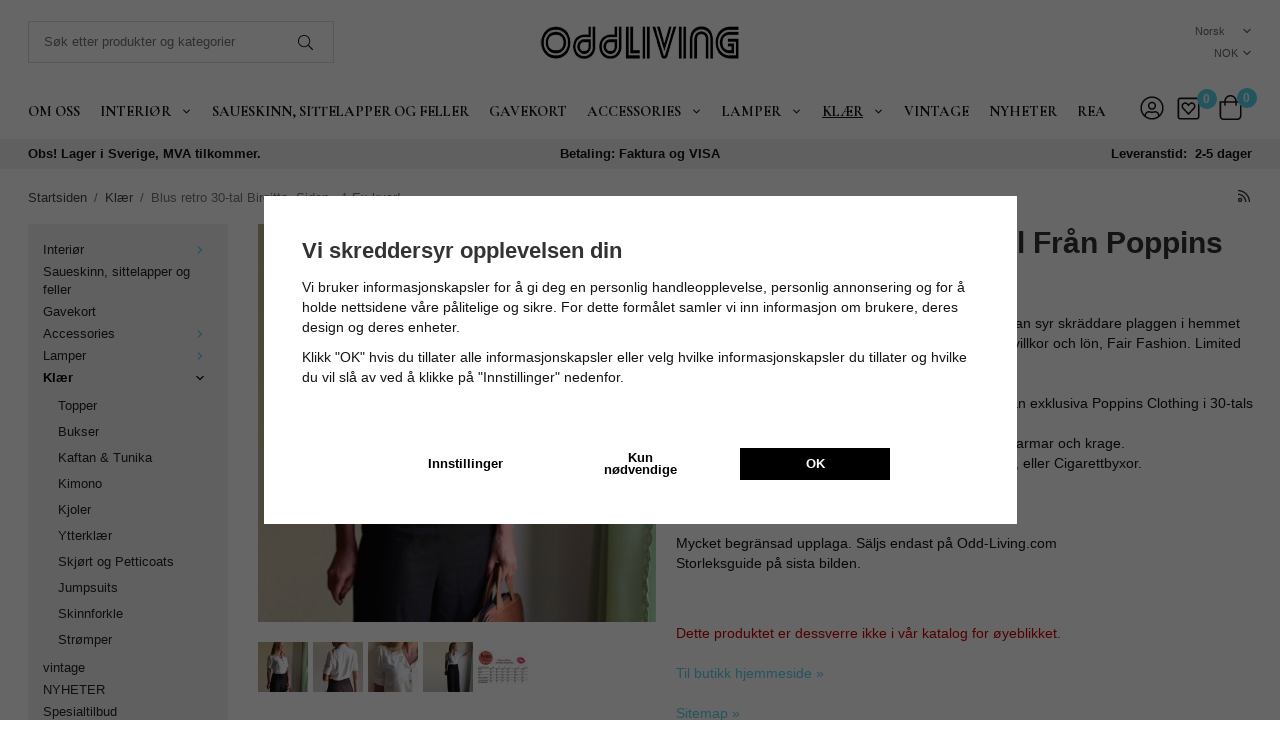

--- FILE ---
content_type: text/html; charset=UTF-8
request_url: https://odd-living.no/no/klaer/blus-retro-30-tal-birgitta-siden-1-ex-kvar/
body_size: 19254
content:
<!doctype html><html lang="no" class=""><head><meta charset="utf-8"><title>Sidenblus vit retro 30-tal Från Poppins Clothing</title><meta name="description" content="Poppins Clothing väljer personligen alla tyger och sedan syr skräddare plaggen i hemmet på egen symaskin. Garanterat hög kvalité, bra arbetsvillkor och lön, Fair Fashion. Limited Edition som endast finns på Odd-Living. Klassisk blus som kan"><meta name="keywords" content=""><meta name="robots" content="index, follow"><meta name="viewport" content="width=device-width, initial-scale=1"><!-- WIKINGGRUPPEN 11.6.0 --><link rel="shortcut icon" href="/favicon.png"><style>body{margin:0}*,*:before,*:after{-moz-box-sizing:border-box;-webkit-box-sizing:border-box;box-sizing:border-box}.wgr-icon{visibility:hidden}body{background-color:#fff}html{font-family:sans-serif;font-size:14px;font-weight:300;line-height:1.45;color:#151515}@media all and (max-width:480px){html{font-size:.9rem}}html.fonts-loaded{font-family:'Montserrat',sans-serif}h1,h2,h3,h4,h5,h6{margin-top:0;margin-bottom:10px;font-family:sans-serif;font-weight:700;color:#333}h3,h4,h5,h6{font-weight:600}.fonts-loaded h3,.fonts-loaded h4,.fonts-loaded h5,.fonts-loaded h6{font-family:'Cormorant Garamond',sans-serif}h1{font-size:30px;font-weight:700;line-height:1.25}.fonts-loaded h1{font-family:'Cormorant Garamond',sans-serif}h2{font-size:24px;font-weight:700}.fonts-loaded h2{font-family:'Cormorant Garamond',sans-serif}h3{font-size:19px}h4{font-size:15px}h5{font-size:14px}h6{font-size:11px}p{margin:0 0 10px}b,strong,th{font-weight:600}th,td{text-align:left}img{max-width:100%;height:auto;vertical-align:middle}a{color:#5bd2ec;text-decoration:none}a:hover{text-decoration:underline}input,textarea{padding:8px 10px;border:1px solid #c2c2c2;border-radius:0;color:#151515;line-height:1.3;background-clip:padding-box}input:focus,textarea:focus{border-color:#aeaeae;outline:none}select{padding:2px 3px;font-size:11px}hr{display:block;height:1px;margin:15px 0;padding:0;border:0;border-top:1px solid #cfcfcf}.l-holder{position:relative;max-width:1225px;margin-left:auto;margin-right:auto}@media all and (max-width:768px){.l-holder{margin-left:5px;margin-right:5px}}.view-home .l-holder{max-width:1600px}@media all and (max-width:768px){.view-home .l-holder{margin-left:auto;margin-right:auto}}.l-constrained-small{position:relative;max-width:840px;margin-left:auto;margin-right:auto}@media all and (max-width:768px){.l-constrained-small{margin-left:10px;margin-right:10px}}.l-constrained-medium{position:relative;max-width:1225px;margin-left:auto;margin-right:auto}@media all and (max-width:768px){.l-constrained-medium{margin-left:10px;margin-right:10px}}.l-constrained{position:relative;max-width:1600px;margin-left:auto;margin-right:auto}.l-main{overflow:hidden;margin-bottom:15px}.l-sidebar,.l-sidebar-primary{width:200px}.l-sidebar-primary{margin-right:30px;float:left}@media all and (max-width:768px){.l-sidebar-primary{display:none}}.l-sidebar{margin-left:30px;float:right}@media all and (max-width:960px){.l-sidebar{display:none}}.neutral-btn{padding:0;border-style:none;background-color:transparent;outline:none;-webkit-appearance:none;-moz-appearance:none;appearance:none;-webkit-user-select:none;-moz-user-select:none;-ms-user-select:none;user-select:none}.grid{margin-left:-20px}.grid:before,.grid:after{content:"";display:table}.grid:after{clear:both}.grid:before,.grid:after{content:"";display:table}.grid:after{clear:both}.grid-item{display:inline-block;padding-left:20px;margin-bottom:20px;vertical-align:top}.grid--small{margin-left:-10px}.grid--small .grid-item{padding-left:10px;margin-bottom:10px}.grid--middle .grid-item{vertical-align:middle}.grid-item-1-1{width:100%}.grid-item-1-2{width:50%}.grid-item-1-3{width:33.33%}.grid-item-2-3{width:66.66%}.grid-item-1-4{width:25%}.grid-item-1-6{width:16.66%}@media all and (max-width:768px){.grid:not(.grid--static) .grid-item-1-4{width:50%}.grid:not(.grid--static) .grid-item-1-6{width:31.33%}}@media all and (max-width:480px){.grid:not(.grid--static){margin-left:0}.grid:not(.grid--static) .grid-item{padding-left:0}.grid:not(.grid--static) .grid-item-1-2,.grid:not(.grid--static) .grid-item-1-3,.grid:not(.grid--static) .grid-item-2-3,.grid:not(.grid--static) .grid-item-1-4{width:100%}.grid:not(.grid--static) .grid-item-1-6{width:50%}}.nav,.nav-block,.nav-float{margin:0;padding-left:0;list-style-type:none}.nav>li,.nav>li>a{display:inline-block}.nav-float>li{float:left}.nav-block>li>a{display:block}.nav-tick li{margin-right:10px}.nav-tick{margin-bottom:10px}.block-list{margin:0;padding-left:0;list-style-type:none}.list-info dd{margin:0 0 15px}.media{margin-bottom:15px}.media,.media-body{overflow:hidden}.media-img{margin-right:15px;float:left}.media-img img{display:block}.table{width:100%;border-collapse:collapse;border-spacing:0}.table td,.table th{padding:0}.default-table{width:100%}.default-table>thead>tr{border-bottom:1px solid #e2e2e2}.default-table>thead th{padding:8px}.default-table>tbody td{padding:8px}.video-wrapper{position:relative;padding-bottom:56.25%;padding-top:25px;height:0;margin-bottom:20px}.video-wrapper iframe{position:absolute;top:0;left:0;width:100%;height:100%}.flexslider{height:0;overflow:hidden}.flexslider .is-flex-lazyload{visibility:hidden}.flexslider a{text-decoration:none}.flex__item{position:relative;display:none;backface-visibility:hidden}.flex__item:first-child{display:block}.is-flex-loading .flex-arrow{visibility:hidden}.is-flex-touch .flex-arrows{display:none}.is-flex-loading .flex-nav{visibility:hidden;opacity:0}.flex-nav{margin-top:15px;margin-bottom:10px;opacity:1;visibility:visible}.flex-nav--paging{position:absolute;bottom:0;z-index:99;width:100%;text-align:center}.flex-nav--paging li{display:inline-block;margin:0 4px}.flex-nav--paging a{display:block;width:9px;height:9px;background:#666;background:rgba(0,0,0,.2);border-radius:100%;cursor:pointer;text-indent:-9999px;-webkit-tap-highlight-color:rgba(0,0,0,0)}.flex-nav--paging .flex-active a{background:#000;background:rgba(0,0,0,.5);cursor:default}.flex-nav--thumbs{overflow:hidden}.flex-nav--thumbs li{width:9%;float:left}.flex-nav--thumbs img{opacity:.7;cursor:pointer}.flex-nav--thumbs img:hover,.flex-active .flex-nav--thumbs img{opacity:1}.flex-nav--thumbs .flex-active{cursor:default}.flex-caption{position:absolute;top:0;bottom:0;width:100%;z-index:8;display:flex;align-items:center;justify-content:center;padding:5px 10px;overflow:hidden}.flex-caption h2{font-size:2rem}@media all and (max-width:480px){.flex-caption h2{font-size:1.5rem}}.flex-caption p{padding:0 0 5px;margin:0}@media all and (max-width:480px){.flex-caption p{font-size:.9rem}}.is-lazyload,.is-lazyloading{visibility:hidden;opacity:0}.is-lazyloaded{visibility:visible;opacity:1;transition:opacity .3s}.product-item__banner{position:absolute;top:10px;left:10px;height:50px;width:50px;padding-left:4px;border-radius:50%;background-color:#5bd2ec;color:#fff;font-weight:700;line-height:48px}.highlight-bar{padding:10px;text-align:center;font-size:1.2rem;font-weight:400}.breadcrumbs{padding-bottom:7px;margin-bottom:10px;font-size:.9rem}.breadcrumbs>li{color:#777;line-height:1}.breadcrumbs a{color:#444;vertical-align:top}.breadcrumbs .icon{margin-left:2px;margin-right:2px;vertical-align:top;color:#999}.breadcrumbs__divider{margin-left:7px;margin-right:7px}.rss-logo .icon{font-size:14px;vertical-align:middle}.rss-logo a .icon{color:#333}.rss-logo a:hover .icon{color:#db6b27;text-decoration:none}.btn{position:relative;display:inline-block;padding:10px 26px;background-color:#f1f1f1;border-style:none;border-radius:0;line-height:1;color:#666;font-weight:600;font-size:.9rem;cursor:pointer;outline-style:none;user-select:none;-webkit-tap-highlight-color:rgba(0,0,0,0)}.btn .icon{vertical-align:middle}.btn:hover,.btn:focus{text-decoration:none;background-color:#e4e4e4}.btn:active{box-shadow:inset 0 3px 5px rgba(0,0,0,.125)}.btn--primary{background-color:#5bd2ec;color:#fff}.btn--primary:hover,.btn--primary:focus{background-color:#44cce9}.btn--medium{padding:12px 30px;font-size:.9rem}.btn--large{padding:15px 35px;font-size:1rem}.btn--block{width:100%;display:block;padding:12px 30px;font-size:.9rem;text-align:center}.card{margin-bottom:15px}.card__heading{margin:0;padding:7px 10px;background-color:#fff;font-weight:700;color:#fff}.card__body{padding:10px;border:1px solid #dcdcdc;border-top-style:none;background:#fff}.topcart-holder{display:-webkit-box;display:-ms-flexbox;display:flex}.topcart{display:-webkit-box;display:-ms-flexbox;display:flex;-webkit-box-align:center;-ms-flex-align:center;align-items:center;color:#151515}.topcart>a{color:#151515}.topcart__body{display:inline-block;margin-right:5px;cursor:pointer;vertical-align:middle}.topcart__count,.topcart__subtotal,.topcart__favorites .topcart__favorites__count{font-weight:600}.topcart__icon-inner{position:relative;display:inline-block;vertical-align:middle}.topcart__cart-icon{margin-right:10px;margin-left:5px;font-size:25px;vertical-align:top}.topcart__count,.topcart__favorites .topcart__favorites__count{position:absolute;top:-7px;right:-4px;height:20px;width:20px;background:#5bd2ec;border-radius:50%;line-height:20px;font-size:12px;color:#fff;text-align:center}.topcart__arrow{margin-right:10px;margin-left:2px;vertical-align:middle}.topcart__favorites{margin-right:12px}.topcart__favorites .icon{margin-bottom:-3px;color:#151515;vertical-align:top;font-size:25px}.is-hover.topcart__favorites .icon{animation:pop 0.25s cubic-bezier(.694,.0482,.335,1) 3}.topcart__favorites .topcart__favorites__count{right:-11px}.is-add-favorites-item .topcart__favorites .topcart__favorites__count{animation:cart-count-pop 0.25s cubic-bezier(.694,.0482,.335,1)}.topcart__login{margin-right:12px;color:#151515;font-size:24px}.is-new-cart-item .topcart__count{animation:cart-count-pop 0.25s cubic-bezier(.694,.0482,.335,1)}.popcart{display:none}.filtermenu{margin:0;padding-left:0;list-style-type:none}.filtermenu li:last-child{border-bottom:0}.filtermenu__item{padding:6px;border-bottom:solid 1px #dcdcdc;background-color:#f1f1f1}.filtermenu__item--heading{padding:8px 10px;background:#fff;font-family:'Cormorant Garamond';font-size:1.2rem;font-weight:700}.filtermenu__item--heading:first-child{border-top:1px solid #dcdcdc}.product-filter{display:none;overflow:hidden;margin-top:10px;margin-bottom:10px;padding:0;border:1px solid #e2e2e2;border-radius:0}@media all and (max-width:768px){.product-filter{display:block}}.product-filter__btn{width:100%;padding:10px;display:flex;align-items:center;justify-content:space-between;font-weight:700}.product-filter__body{display:none;padding:15px 15px 0}.grid-gallery{margin:0;padding-left:0;list-style-type:none;display:grid;grid-template-columns:repeat(5,1fr);grid-gap:15px;margin-bottom:15px}.no-cssgrid .grid-gallery{margin-left:-15px}.no-cssgrid .grid-gallery>li{display:inline-block;vertical-align:top;width:calc(99.99%/5 - 15px);margin-left:15px;margin-bottom:15px}.view-category .grid-gallery,.view-product .grid-gallery,.view-search .grid-gallery,.view-campaigns .grid-gallery,.autocomplete .grid-gallery{display:grid;grid-template-columns:repeat(4,1fr);grid-gap:15px;margin-bottom:15px}.no-cssgrid .view-category .grid-gallery,.no-cssgrid .view-product .grid-gallery,.no-cssgrid .view-search .grid-gallery,.no-cssgrid .view-campaigns .grid-gallery,.no-cssgrid .autocomplete .grid-gallery{margin-left:-15px}.no-cssgrid .view-category .grid-gallery>li,.no-cssgrid .view-product .grid-gallery>li,.no-cssgrid .view-search .grid-gallery>li,.no-cssgrid .view-campaigns .grid-gallery>li,.no-cssgrid .autocomplete .grid-gallery>li{display:inline-block;vertical-align:top;width:calc(99.99%/4 - 15px);margin-left:15px;margin-bottom:15px}@media all and (max-width:960px){.grid-gallery,[class^=view-] .grid-gallery{display:grid;grid-template-columns:repeat(3,1fr);grid-gap:15px;margin-bottom:15px}.no-cssgrid .grid-gallery,.no-cssgrid [class^=view-] .grid-gallery{margin-left:-15px}.no-cssgrid .grid-gallery>li,.no-cssgrid [class^=view-] .grid-gallery>li{display:inline-block;vertical-align:top;width:calc(99.99%/3 - 15px);margin-left:15px;margin-bottom:15px}}@media all and (max-width:480px){.grid-gallery,[class^=view-] .grid-gallery{display:grid;grid-template-columns:repeat(2,1fr);grid-gap:15px;margin-bottom:15px}.no-cssgrid .grid-gallery,.no-cssgrid [class^=view-] .grid-gallery{margin-left:-15px}.no-cssgrid .grid-gallery>li,.no-cssgrid [class^=view-] .grid-gallery>li{display:inline-block;vertical-align:top;width:calc(99.99%/2 - 15px);margin-left:15px;margin-bottom:15px}}.view-home .grid-gallery--categories{display:grid;grid-template-columns:repeat(3,1fr);grid-gap:15px;margin-bottom:15px;margin-top:30px;margin-bottom:30px}.no-cssgrid .view-home .grid-gallery--categories{margin-left:-15px}.no-cssgrid .view-home .grid-gallery--categories>li{display:inline-block;vertical-align:top;width:calc(99.99%/3 - 15px);margin-left:15px;margin-bottom:15px}@media all and (max-width:768px){.view-home .grid-gallery--categories{display:grid;grid-template-columns:repeat(1,1fr);grid-gap:15px;margin-bottom:15px}.no-cssgrid .view-home .grid-gallery--categories{margin-left:-15px}.no-cssgrid .view-home .grid-gallery--categories>li{display:inline-block;vertical-align:top;width:calc(99.99%/1 - 15px);margin-left:15px;margin-bottom:15px}}.view-home .grid-gallery{grid-template-columns:repeat(4,1fr);margin:0 auto;max-width:1225px}.view-home .grid-gallery .product-item{border-style:none;padding:0;margin-bottom:20px}@media all and (max-width:960px){.view-home .grid-gallery,[class^=view-] .view-home .grid-gallery{display:grid;grid-template-columns:repeat(3,1fr);grid-gap:15px;margin-bottom:15px}.no-cssgrid .view-home .grid-gallery,.no-cssgrid [class^=view-] .view-home .grid-gallery{margin-left:-15px}.no-cssgrid .view-home .grid-gallery>li,.no-cssgrid [class^=view-] .view-home .grid-gallery>li{display:inline-block;vertical-align:top;width:calc(99.99%/3 - 15px);margin-left:15px;margin-bottom:15px}}@media all and (max-width:480px){.view-home .grid-gallery,[class^=view-] .view-home .grid-gallery{display:grid;grid-template-columns:repeat(2,1fr);grid-gap:15px;margin-bottom:15px}.no-cssgrid .view-home .grid-gallery,.no-cssgrid [class^=view-] .view-home .grid-gallery{margin-left:-15px}.no-cssgrid .view-home .grid-gallery>li,.no-cssgrid [class^=view-] .view-home .grid-gallery>li{display:inline-block;vertical-align:top;width:calc(99.99%/2 - 15px);margin-left:15px;margin-bottom:15px}}.row-gallery{margin:0;padding-left:0;list-style-type:none}.row-gallery>li{margin-bottom:15px}.list-gallery{margin:0;padding-left:0;list-style-type:none}.list-gallery>li{margin-bottom:15px}.list-gallery>li:last-child{margin-bottom:0}.header-bar{padding-top:6px;padding-bottom:6px;margin-bottom:20px;background:#f1f1f1;font-size:13px}.header-bar-sections .grid{display:-webkit-box;display:-ms-flexbox;display:flex;-webkit-box-align:center;-ms-flex-align:center;align-items:center;-webkit-box-pack:justify;-ms-flex-pack:justify;justify-content:space-between;margin-left:0}.header-bar-sections .grid::before,.header-bar-sections .grid ::after{display:none}.header-bar-sections .grid .grid-item{padding-left:0;margin-bottom:0;vertical-align:middle}.header-bar-sections .grid p{margin-bottom:0}@media all and (max-width:480px){.header-bar-sections .grid{flex-wrap:wrap;justify-content:center}.header-bar-sections .grid p{font-size:.8rem;text-align:center!important}}.header-bar__number{display:inline-block;font-size:16px;font-weight:600;color:#fff;vertical-align:middle}.header-bar__number p{margin-bottom:0}.header-bar__nav{display:flex;flex-direction:column}.header-bar__nav li{margin-left:0;vertical-align:middle;font-size:.8rem;text-align:right}.header-bar__nav a{color:#151515}.header-bar__nav .input-select,.header-bar__nav .input-select select{color:#666}.header-holder{position:relative;position:-webkit-sticky;position:sticky;top:0;left:0;z-index:100;background-color:#fff}@media all and (max-width:1630px){.header{padding-left:15px;padding-right:15px}}@media all and (max-width:768px){.header{display:none}}.header-sections{position:relative;display:-webkit-box;display:-ms-flexbox;display:flex;-webkit-box-align:center;-ms-flex-align:center;align-items:center;padding-top:20px;padding-bottom:20px;background:#fff;-webkit-transition:all 0.2s;-o-transition:all 0.2s;transition:all 0.2s}.is-sticky .header-sections{padding-top:5px;padding-bottom:5px}.header-sections__col-1{max-width:400px;flex-shrink:0;flex:1}.header-sections__col-2{width:100%;text-align:center;flex:2}.header-sections__col-3{flex-shrink:0;flex:1}@media all and (max-width:960px){.header-sections__col-3{display:none}}.header-logo{display:inline-block;max-width:100%}.m-header{position:relative;position:-webkit-sticky;position:sticky;top:0;z-index:1000;display:none;align-items:center;justify-content:space-between;height:65px;padding-left:10px;padding-right:10px;background:#fff;border-bottom:1px solid #e9e9e9}@media all and (max-width:768px){.m-header{display:flex}}@media all and (max-width:480px){.m-header{height:50px}}@media screen and (orientation:landscape){.m-header{position:relative}}.m-header__col-1,.m-header__col-2,.m-header__col-3{flex:1}.m-header__col-2{text-align:center}.m-header__col-3{text-align:right}.m-header__logo{display:inline-block}.m-header__logo img{max-width:155px;max-height:65px;padding-top:5px;padding-bottom:5px}@media all and (max-width:480px){.m-header__logo img{max-width:135px;max-height:50px}}.m-header__logo img:hover,.m-header__logo img:active{opacity:.8}.m-header__logo a{-webkit-tap-highlight-color:rgba(0,0,0,0)}.m-header__item{width:35px;color:#444;font-size:21px;line-height:1;-webkit-tap-highlight-color:rgba(0,0,0,0)}.m-header__item .icon{vertical-align:top}.m-header__item--search{font-size:18px}.m-header__item--cart-inner{position:relative;display:inline-block}.m-header__item--cart-count{position:absolute;top:-7px;right:-11px;height:17px;width:17px;background:#5bd2ec;border-radius:50%;line-height:17px;font-size:10px;color:#fff;text-align:center}.m-header__item--favorites{margin-right:6px}.is-hover.m-header__item--favorites .icon{animation:pop 0.25s cubic-bezier(.694,.0482,.335,1) 3}.m-header__favorites-holder .m-header__item--cart-count{right:-6px}.m-header__item--login{margin-right:10px}@media all and (max-width:480px){.m-header__login-holder{display:none}}.icon{display:inline-block;width:1em;height:1em;stroke-width:0;stroke:currentColor;fill:currentColor;pointer-events:none}.icon--small{font-size:.8rem}.icon--medium{font-size:1.2rem}.icon--large{font-size:3rem}.icon-on,.is-active .icon-off,.is-hover .icon-off{display:none}.is-active .icon-on,.is-hover .icon-on{display:inline}input[type="radio"],input[type="checkbox"]{display:none;display:inline-block\9}input[type="radio"]+label,input[type="checkbox"]+label{cursor:pointer}input[type="radio"]+label:before,input[type="checkbox"]+label:before{display:inline-block;display:none\9;width:12px;height:12px;margin-right:4px;margin-top:3px;border:1px solid #a9a9a9;border-radius:0;background:#f9f9f9;background:linear-gradient(#f9f9f9,#e9e9e9);vertical-align:top;content:''}input[type="radio"]+label:before{border-radius:50%}input[type="radio"]:checked+label:before{background:#f9f9f9 url(//wgrremote.se/img/mixed/checkbox-radio-2.png) center no-repeat;background-size:6px}input[type="checkbox"]:checked+label:before{background:#f9f9f9 url(//wgrremote.se/img/mixed/checkbox-box-2.png) center no-repeat;background-size:8px}input[type="radio"]:disabled+label:before,input[type="checkbox"]:disabled+label:before{background:#bbb;cursor:default}.label-wrapper{padding-left:20px}.label-wrapper>label{position:relative}.label-wrapper>label:before{position:absolute;margin-left:-20px}.input-form input,.input-form textarea{width:100%}.input-form__row{margin-bottom:8px}.input-form label{display:inline-block;margin-bottom:2px}.max-width-form{max-width:300px}.max-width-form-x2{max-width:400px}.input-table{display:table}.input-table__item{display:table-cell;white-space:nowrap}.input-table--middle .input-table__item{vertical-align:middle}.input-group{display:flex}.input-group--cramped .btn{border-radius:0}.input-group--cramped *:first-child{border-top-right-radius:0;border-bottom-right-radius:0}.input-group--cramped *:last-child{border-top-left-radius:0;border-bottom-left-radius:0}.input-group--cramped input:first-child{border-right:0}.input-group--cramped input:last-child{border-left:0}.input-group__item{width:50%}.input-group__item:first-child{margin-right:2%}.input-group-1-4 .input-group__item{width:70%}.input-group-1-4 .input-group__item:first-child{width:28%}.input-select{position:relative;display:inline-flex;align-items:center}.input-select select{width:100%;height:100%;padding:5px 15px 5px 0;-webkit-appearance:none;-moz-appearance:none;appearance:none;border-style:none;background:none;font:inherit;line-height:normal;outline:none}.input-select select::-ms-expand{display:none}.input-select .icon{position:absolute;top:0;right:0;bottom:0;margin:auto}.input-select--box{border:1px solid #d9d9d9;border-radius:0}.input-select--box select{padding:8px 30px 8px 15px}.input-select--box--small select{padding:5px 25px 5px 10px}.input-select--box .icon{right:10px}.product-item{position:relative;display:flex;flex-direction:column;padding:15px;border:1px solid #e9e9e9;background:#fff;text-align:center;cursor:pointer}@media all and (max-width:768px){.product-item{padding:10px;-webkit-tap-highlight-color:rgba(0,0,0,0)}}.product-item .price{font-size:1.3rem}.product-item__img{position:relative;padding-bottom:85%;margin-bottom:7px}.product-item__img img{position:absolute;top:0;right:0;bottom:0;left:0;margin:auto;max-height:100%}.product-item__img img:last-child{opacity:0}.product-item__heading{margin-bottom:7px;font-size:1.2rem;font-weight:400;color:#151515}.product-item__body{position:relative;display:flex;flex-direction:column;justify-content:space-between;align-items:center;flex-wrap:wrap;margin-top:auto}.product-item__select-area{margin-bottom:7px}.product-item__buttons{font-size:1.2rem;width:100%;margin-top:10px}.product-item__buttons a{color:#151515}.product-item__buttons a:hover{text-decoration:none}.product-item__buttons .is-add-to-cart-body{display:block;width:100%;text-transform:uppercase;border:1px solid #5bd2ec}.product-item__buttons .is-add-to-cart-body:hover{text-decoration:none}.is-out-off-stock-body{color:#000;width:100%;text-transform:uppercase;background-color:#fff;border:1px solid #000}.is-out-off-stock-body:hover{background-color:#f6f6f6}.product-item__favorite-icon{position:absolute;top:0;right:0;color:#b6b6b6;font-size:18px}.product-item__favorite-icon:after{position:absolute;top:0;right:0;border-right:45px solid #fff;border-bottom:45px solid transparent;content:''}.product-item__favorite-icon .icon{position:absolute;top:5px;right:5px;z-index:1}.is-active.product-item__favorite-icon .icon{color:#5bd2ec}.is-hover.product-item__favorite-icon .icon{animation:pop 0.25s cubic-bezier(.694,.0482,.335,1)}.list-gallery .product-item{border:none;padding:0}.category-item{position:relative;padding:8px;border:1px solid #e9e9e9;background:#fff;text-align:center;cursor:pointer}@media all and (max-width:768px){.category-item{-webkit-tap-highlight-color:rgba(0,0,0,0)}}.category-item__img{position:relative;padding-bottom:100%;margin-bottom:7px}.category-item__img img{position:absolute;top:0;right:0;bottom:0;left:0;margin:auto;max-height:100%}.category-item__btn{color:#fff;text-decoration:underline;font-size:1.2rem}.category-item__heading a{text-decoration:none;color:#151515}.category-item--card{padding:0;border-style:none;background:transparent}.category-item--card .category-item__img{margin-bottom:0}.category-item--card .category-item__body{position:absolute;top:0;left:0;right:0;bottom:0;display:flex;align-items:center;flex-direction:column;justify-content:center;margin:auto}.category-item--card .category-item__body__title{margin-bottom:20px;font-size:1.8rem;font-weight:700;font-family:'Cormorant Garamond';color:#fff}.product-item-row{padding:15px;border:1px solid #e9e9e9;overflow:hidden;cursor:pointer}@media all and (max-width:480px){.product-item-row .btn:not(.btn--primary){display:none}.product-item-row .btn{padding:6px 12px}}.product-item-row__checkbox-area{float:left}.product-item-row__img{float:left;width:80px;margin-right:15px;text-align:center}.product-item-row__img img{max-height:80px}.product-item-row__footer{float:right;margin-left:15px;text-align:right}.product-item-row__body{overflow:hidden}.product-item-row__price{margin-bottom:10px}.menubar{position:relative;position:-webkit-sticky;position:sticky;top:0;left:0;z-index:100;background-color:#fff}@media all and (max-width:1630px){.menubar{padding-left:15px;padding-right:15px}}@media all and (max-width:768px){.menubar{display:none}}.menubar-inner{display:flex;align-items:center;justify-content:space-between}.site-nav{display:flex;flex-wrap:wrap}.site-nav>li>a{display:flex;align-items:center;padding:0 20px;height:55px;color:#151515;font-size:1.05rem;font-family:'Cormorant Garamond';font-weight:700;text-transform:uppercase}.site-nav>li>a:first-child{padding-left:0}.site-nav>li:hover>a{text-decoration:underline}.site-nav>li>a.selected{text-decoration:underline}.site-nav__home .icon{position:relative;vertical-align:middle}.dropdown{display:none}.listmenu{margin:0;padding-left:10px;list-style-type:none}.listmenu a{padding-top:2px;padding-bottom:2px;position:relative;display:block;font-size:.9rem;color:#222}.listmenu .selected{font-weight:600}li .listmenu{display:none}.is-listmenu-opened>.listmenu{display:block}.listmenu-0{padding:15px;background:#f1f1f1}.listmenu-0>li>a{padding-top:2px 17px 2px 10px;font-weight:400}.listmenu-0>li>.selected,.listmenu-0>li>.selected .menu-node{color:#000;font-weight:600}.listmenu-1{padding-top:4px;padding-bottom:4px;padding-left:15px}.listmenu-1>li>a{padding-top:4px;padding-bottom:4px}.menu-node{position:absolute;top:0;right:0;bottom:0;margin:auto;width:25px;height:12px;font-size:12px;color:#5bd2ec;text-align:center}@media all and (max-width:768px){.menu-node{width:40px;height:100%;text-align:center;line-height:49px;font-size:22px}}.price{color:#000}.price-discount{color:#5bd2ec}.price-original{color:#666;font-size:.8rem;text-decoration:line-through}.price-container{display:flex;justify-content:center;align-items:center;flex:1;white-space:nowrap}.price-klarna{font-size:.8rem}.site-search{display:flex;max-width:450px;margin:auto;overflow:hidden;background-color:#fff;border:1px solid #dcdcdc;border-radius:0}.site-search .icon{vertical-align:top}.site-search .preloader{left:auto;right:15px}.site-search__col-1{position:relative;width:100%}.site-search__input{height:40px;padding-left:15px;overflow:hidden;border-radius:0;border:none;font-size:.9rem;text-overflow:ellipsis;white-space:nowrap}.site-search__input::-ms-clear{display:none}.site-search__btn{padding:0;border-style:none;background-color:transparent;outline:none;-webkit-appearance:none;-moz-appearance:none;appearance:none;-webkit-user-select:none;-moz-user-select:none;-ms-user-select:none;user-select:none;height:100%;line-height:1;padding-left:20px;padding-right:20px;font-size:15px}.site-search__btn .icon{vertical-align:top}.site-search__btn:focus{opacity:.6}.autocomplete{position:absolute;left:0;right:0;z-index:1001;margin-top:20px;width:100%;display:none;padding:20px;background:#fff;box-shadow:0 2px 8px rgba(0,0,0,.25);border-radius:0 0 0 0;color:#222}@media all and (max-width:1630px){.autocomplete{margin-left:15px;margin-right:15px;width:auto}}@media all and (max-width:768px){.autocomplete{position:fixed;top:0!important;bottom:0;margin-top:0;margin-left:0;margin-right:0;padding:0;background:rgba(0,0,0,.3);box-shadow:none;border-radius:0}}.is-autocomplete-active .autocomplete{display:block}@media all and (max-width:768px){.autocomplete-content{padding:15px 15px 100px;height:100%;overflow-y:auto;user-select:none;-webkit-overflow-scrolling:touch!important}.is-autocomplete-open body,.is-autocomplete-active .autocomplete{background:#fff}.is-autocomplete-open body{overflow:hidden}.is-autocomplete-open .autocomplete{display:block}.is-autocomplete-open .m-nav{display:none}}.sort-section{margin-top:5px;margin-bottom:20px}.sort-section>li{margin-right:4px}.sort-section-heading{display:flex;align-items:center;padding-left:15px;padding-right:15px;background:#f1f1f1;border:1px solid #d9d9d9;border-right:0;border-top-left-radius:3px;border-bottom-left-radius:3px;font-weight:600}.sort-section-select{border-top-left-radius:0;border-bottom-left-radius:0}@media all and (max-width:768px){.sort-section-select{width:100%}}.l-product{overflow:hidden}.l-product-col-1,.l-product-col-3{width:40%;float:left}.l-product-col-2{float:right;width:60%;padding-left:20px}.l-product-col-3{clear:left}@media all and (max-width:600px){.l-product-col-1,.l-product-col-2,.l-product-col-3{width:auto;padding-left:0;padding-right:0;float:none}}.product-carousel{margin-bottom:15px;overflow:hidden;position:relative}.product-carousel,.product-carousel__item{max-height:400px}@media all and (max-width:480px){.product-carousel,.product-carousel__item{max-height:250px}}.product-carousel__item{text-align:center;position:relative}.product-carousel__link{display:block;height:0;width:100%;cursor:pointer;cursor:-webkit-zoom-in;cursor:-moz-zoom-in;cursor:zoom-in}.product-carousel__img{position:absolute;top:0;left:0;right:0;bottom:0;margin:auto;max-height:100%;width:auto;object-fit:contain}.product-thumbs{margin-bottom:15px;font-size:0}.product-thumbs img{max-height:50px;margin-top:5px;margin-right:5px;cursor:pointer}.product-title{margin-bottom:15px}.product-option-spacing{padding-right:10px;padding-bottom:7px}.product-cart-button-wrapper{margin-bottom:15px}@media all and (max-width:480px){.product-cart-button-wrapper .btn--primary{display:block;text-align:center;width:100%}}.product-quantity{width:40px;padding-top:10px;padding-bottom:10px;margin-right:8px;font-weight:600;text-align:center}.product-custom-fields{margin-left:5px;margin-top:10px}.product-price-field{margin-bottom:15px}.product-price-field .price{font-size:21px}.product-stock{margin-bottom:10px}.product-stock-item{display:none}.product-stock-item .icon{vertical-align:middle;font-size:16px}.active-product-stock-item{display:block}.product-stock-item__text{vertical-align:middle}.in-stock .icon{color:#5bd2ec}.on-order .icon{color:#eba709}.soon-out-of-stock .icon{color:#114b85}.out-of-stock>.icon{color:#d4463d}.product-part-payment-klarna{margin-bottom:10px}.is-hidden{display:none!important}.clearfix:before,.clearfix:after{content:"";display:table}.clearfix:after{clear:both}.clear{clear:both}.flush{margin:0!important}.wipe{padding:0!important}.right{float:right!important}.left{float:left!important}.float-none{float:none!important}.text-left{text-align:left!important}.text-center{text-align:center!important}.text-right{text-align:right!important}.align-top{vertical-align:top!important}.align-middle{vertical-align:middle!important}.align-bottom{vertical-align:bottom!important}.go:after{content:"\00A0" "\00BB"!important}.stretched{width:100%!important}.center-block{display:block;margin-left:auto;margin-right:auto}.vertical-center{display:flex;align-items:center}.space-between{display:flex;justify-content:space-between}.vertical-center-space-between{display:flex;align-items:center;justify-content:space-between}.muted{color:#999}.info{font-size:.7rem;color:#777}.brand{color:#fff}.reset-line-height{line-height:1}.mr-small{margin-right:5px}.ml-small{margin-left:5px}.mt-small{margin-top:5px}.mb-small{margin-bottom:5px}.mr{margin-right:15px}.ml{margin-left:15px}.mt{margin-top:15px}.mb{margin-bottom:15px}@media all and (max-width:960px){.hide-for-xlarge{display:none!important}}@media all and (max-width:768px){.hide-for-large{display:none!important}.hide-on-touch{display:none}}@media all and (max-width:480px){.hide-for-medium{display:none!important}}@media all and (max-width:320px){.hide-for-small{display:none!important}}@media all and (min-width:769px){.hide-on-desktop{display:none}}</style><link rel="preload" href="/css/compiled/compiled_1.css?v=1299" as="style" onload="this.rel='stylesheet'"><noscript><link rel="stylesheet" href="/css/compiled/compiled_1.css?v=1299"></noscript><script>/*! loadCSS: load a CSS file asynchronously. [c]2016 @scottjehl, Filament Group, Inc. Licensed MIT */
!function(a){"use strict";var b=function(b,c,d){function j(a){return e.body?a():void setTimeout(function(){j(a)})}function l(){f.addEventListener&&f.removeEventListener("load",l),f.media=d||"all"}var g,e=a.document,f=e.createElement("link");if(c)g=c;else{var h=(e.body||e.getElementsByTagName("head")[0]).childNodes;g=h[h.length-1]}var i=e.styleSheets;f.rel="stylesheet",f.href=b,f.media="only x",j(function(){g.parentNode.insertBefore(f,c?g:g.nextSibling)});var k=function(a){for(var b=f.href,c=i.length;c--;)if(i[c].href===b)return a();setTimeout(function(){k(a)})};return f.addEventListener&&f.addEventListener("load",l),f.onloadcssdefined=k,k(l),f};"undefined"!=typeof exports?exports.loadCSS=b:a.loadCSS=b}("undefined"!=typeof global?global:this);
function onloadCSS(a,b){function d(){!c&&b&&(c=!0,b.call(a))}var c;a.addEventListener&&a.addEventListener("load",d),a.attachEvent&&a.attachEvent("onload",d),"isApplicationInstalled"in navigator&&"onloadcssdefined"in a&&a.onloadcssdefined(d)}!function(a){if(a.loadCSS){var b=loadCSS.relpreload={};if(b.support=function(){try{return a.document.createElement("link").relList.supports("preload")}catch(a){return!1}},b.poly=function(){for(var b=a.document.getElementsByTagName("link"),c=0;c<b.length;c++){var d=b[c];"preload"===d.rel&&"style"===d.getAttribute("as")&&(a.loadCSS(d.href,d),d.rel=null)}},!b.support()){b.poly();var c=a.setInterval(b.poly,300);a.addEventListener&&a.addEventListener("load",function(){a.clearInterval(c)}),a.attachEvent&&a.attachEvent("onload",function(){a.clearInterval(c)})}}}(this);</script><link rel="canonical" href="https://odd-living.no/no/klaer/blus-retro-30-tal-birgitta-siden-1-ex-kvar/"><link rel="alternate" hreflang="sv" href="https://odd-living.com/klader/blus-retro-30-tal-birgitta-siden-1-ex-kvar/"><link rel="alternate" hreflang="no" href="https://odd-living.no/no/klaer/blus-retro-30-tal-birgitta-siden-1-ex-kvar/"><script>window.dataLayer = window.dataLayer || [];
function gtag(){dataLayer.push(arguments);}
gtag('consent', 'default', {
'ad_storage': 'denied',
'analytics_storage': 'denied',
'ad_user_data': 'denied',
'ad_personalization': 'denied'
});
window.updateGoogleConsents = (function () {
let consents = {};
let timeout;
const addConsents = (function() {
let executed = false;
return function() {
if (!executed) {
executed = true;
gtag('consent', 'update', consents);
delete window.updateGoogleConsents;
}
}
})();
return function (obj) {
consents = { ...consents, ...obj };
clearTimeout(timeout);
setTimeout(addConsents, 25);
}
})();</script><script>document.addEventListener('DOMContentLoaded', function(){
$(document).on('acceptCookies2', function() {
$('body').append(atob('PHNjcmlwdD51cGRhdGVHb29nbGVDb25zZW50cyh7ICdhZF9zdG9yYWdlJzogJ2dyYW50ZWQnIH0pOzwvc2NyaXB0Pg=='));
});
});</script><script>document.addEventListener('DOMContentLoaded', function(){
$(document).on('acceptCookies1', function() {
$('body').append(atob('PHNjcmlwdD51cGRhdGVHb29nbGVDb25zZW50cyh7ICdhbmFseXRpY3Nfc3RvcmFnZSc6ICdncmFudGVkJyB9KTs8L3NjcmlwdD4='));
});
});</script><script>document.addEventListener('DOMContentLoaded', function(){
$(document).on('denyCookies2', function() {
$('body').append(atob('PHNjcmlwdD51cGRhdGVHb29nbGVDb25zZW50cyh7ICdhZF9zdG9yYWdlJzogJ2RlbmllZCcgfSk7PC9zY3JpcHQ+'));
});
});</script><script>document.addEventListener('DOMContentLoaded', function(){
$(document).on('denyCookies1', function() {
$('body').append(atob('PHNjcmlwdD51cGRhdGVHb29nbGVDb25zZW50cyh7ICdhbmFseXRpY3Nfc3RvcmFnZSc6ICdkZW5pZWQnIH0pOzwvc2NyaXB0Pg=='));
});
});</script><script>if (typeof dataLayer == 'undefined') {var dataLayer = [];} dataLayer.push({"ecommerce":{"currencyCode":"NOK","detail":{"products":[{"name":"Blus retro 30-tal Birgitta, Siden - 1 Ex kvar!","id":"popS18_189BS-S","price":720,"category":"no\/klaer"}]}}}); dataLayer.push({"event":"fireRemarketing","remarketing_params":{"ecomm_prodid":"popS18_189BS-S","ecomm_category":"no\/klaer","ecomm_totalvalue":720,"isSaleItem":true,"ecomm_pagetype":"product"}}); (function(w,d,s,l,i){w[l]=w[l]||[];w[l].push({'gtm.start':
new Date().getTime(),event:'gtm.js'});var f=d.getElementsByTagName(s)[0],
j=d.createElement(s),dl=l!='dataLayer'?'&l='+l:'';j.async=true;j.src=
'//www.googletagmanager.com/gtm.js?id='+i+dl;f.parentNode.insertBefore(j,f);
})(window,document,'script','dataLayer','GTM-N9XNMVW')</script><script async src="https://www.googletagmanager.com/gtag/js?id=UA-44972036-1"></script><script>window.dataLayer = window.dataLayer || [];
function gtag(){dataLayer.push(arguments);}
gtag("js", new Date());
gtag("config", "UA-44972036-1", {"currency":"NOK","anonymize_ip":true});gtag("event", "view_item", {"items":{"id":"popS18_189BS-S","name":"Blus retro 30-tal Birgitta, Siden - 1 Ex kvar!","brand":"Poppins Clothing","category":"no\/klaer","price":720}}); </script><script>document.addEventListener('DOMContentLoaded', function(){
$(document).on('acceptCookies2', function() {
$('body').append(atob('PHNjcmlwdD4hZnVuY3Rpb24oZixiLGUsdixuLHQscyl7aWYoZi5mYnEpcmV0dXJuO249Zi5mYnE9ZnVuY3Rpb24oKXtuLmNhbGxNZXRob2Q/[base64]'));
});
});</script><meta name="google-site-verification" content="QXcv_lT3sVfwdsbDy6vO7ST1V0ZU8UTNKfPicxxMx0E" /><meta property="og:title" content="Sidenblus vit retro 30-tal Från Poppins Clothing"/><meta property="og:description" content="Poppins Clothing väljer personligen alla tyger och sedan syr skräddare plaggen i hemmet på egen symaskin. Garanterat hög kvalité, bra arbetsvillkor och lön, Fair Fashion. Limited Edition som endast finns på Odd-Living.Klassisk blus som kan användas till många tillfällen från exklusiva Poppins Clothing i 30-tals stil.Pärlemorknappar, lätt plissering vid axlarna och nätta armar och krage.Mkt fin tillsammans med våra svarta Linnebyxor- Enid, eller Cigarettbyxor.Material: 100% RåsidenFärg: CremevitMycket begränsad upplaga. Säljs endast på Odd-Living.com Storleksguide på sista bilden."/><meta property="og:type" content="product"/><meta property="og:url" content="https://odd-living.no/no/klaer/blus-retro-30-tal-birgitta-siden-1-ex-kvar/"/><meta property="og:site_name" content="Norrgården Living AB"/><meta property="product:retailer_item_id" content="popS18_189BS-S"/><meta property="product:sale_price:amount" content="900" /><meta property="product:sale_price:currency" content="NOK" /><meta property="product:price:amount" content="900" /><meta property="product:price:currency" content="NOK" /><meta property="product:original_price:amount" content="1130" /><meta property="product:original_price:currency" content="NOK" /><meta property="product:availability" content="oos" /><meta property="og:image" content="https://odd-living.no/images/zoom/sidenblusrasidenvitbirgitta6.jpg"/><meta property="og:image" content="https://odd-living.no/images/zoom/sidenblusrasidenvitbirgitta.jpg"/><meta property="og:image" content="https://odd-living.no/images/zoom/sidenblusrasidenvitbirgitta2.jpg"/><meta property="og:image" content="https://odd-living.no/images/zoom/sidenblusrasidenvitbirgitta4.jpg"/><meta property="og:image" content="https://odd-living.no/images/zoom/storleksguide_sizeguide_ma_ttabell_poppins_clothing-773.jpg"/></head><body class="view-product" itemscope itemtype="http://schema.org/ItemPage"><div id="fb-root"></div><!-- Google Tag Manager (noscript) --><noscript><iframe src="https://www.googletagmanager.com/ns.html?id=GTM-N9XNMVW"
height="0" width="0" style="display:none;visibility:hidden"></iframe></noscript><!-- End Google Tag Manager (noscript) --><div class="m-header"><div class="m-header__col-1"><button class="m-header__item m-header__item--menu neutral-btn" id="js-mobile-menu"><span class="m-header__item--menu-open"><svg class="icon icon--bars "><use xmlns:xlink="http://www.w3.org/1999/xlink" xlink:href="/svg-icons/regular.svg#bars" href="/svg-icons/regular.svg#bars"></use></svg></span><span class="m-header__item--menu-close"><svg class="icon icon--times "><use xmlns:xlink="http://www.w3.org/1999/xlink" xlink:href="/svg-icons/regular.svg#times" href="/svg-icons/regular.svg#times"></use></svg></span></button><button class="m-header__item m-header__item--search neutral-btn js-touch-area" id="js-mobile-search"><svg class="icon icon--search "><use xmlns:xlink="http://www.w3.org/1999/xlink" xlink:href="/svg-icons/regular.svg#search" href="/svg-icons/regular.svg#search"></use></svg></button></div><div class="m-header__col-2"><a class="m-header__logo" href="/"><img src="/frontend/view_desktop/design/logos/default.png" class="mini-site-logo"
alt="Norrgården Living AB"></a></div><div class="m-header__col-3"><span class="m-header__item--cart-inner m-header__login-holder"><a class="m-header__item m-header__item--login" href="/customer-login/"><svg class="icon icon--user-circle "><use xmlns:xlink="http://www.w3.org/1999/xlink" xlink:href="/svg-icons/regular.svg#user-circle" href="/svg-icons/regular.svg#user-circle"></use></svg></a></span><span class="m-header__item--cart-inner m-header__favorites-holder"><a class="m-header__item m-header__item--favorites js-cart-favorites is-hidden"
href="/my-favorites/?"><svg class="icon icon--heart-square "><use xmlns:xlink="http://www.w3.org/1999/xlink" xlink:href="/svg-icons/regular.svg#heart-square" href="/svg-icons/regular.svg#heart-square"></use></svg></a><span class="m-header__item--cart-count js-favorites-count" id="js-top-favorites-desktop">0</span></span><button class="m-header__item m-header__item--cart neutral-btn js-touch-area"
id="js-mobile-cart" onclick="goToURL('/checkout')"><span class="m-header__item--cart-inner" id="js-mobile-cart-inner"><svg class="icon icon--shopping-bag "><use xmlns:xlink="http://www.w3.org/1999/xlink" xlink:href="/svg-icons/regular.svg#shopping-bag" href="/svg-icons/regular.svg#shopping-bag"></use></svg></span></button></div></div><div class="page"><div class="header-holder js-menubar"><div class="header clearfix"><div class="l-constrained-medium"><div class="header-sections"><div class="header-sections__cols header-sections__col-1"><!-- Search Box --><form method="get" action="/search/" class="site-search" itemprop="potentialAction"
itemscope itemtype="http://schema.org/SearchAction"><div class="site-search__col-1"><meta itemprop="target"
content="https://odd-living.no/search/?q={q}"/><input type="hidden" name="lang" value="no"><input type="search" autocomplete="off" value=""
name="q" class="site-search__input stretched js-autocomplete-input"
placeholder="Søk etter produkter og kategorier" required itemprop="query-input"><div class="is-autocomplete-preloader preloader preloader--small preloader--middle"><div class="preloader__icn"><div class="preloader__cut"><div class="preloader__donut"></div></div></div></div></div><div class="site-search__col-2"><button type="submit" class="site-search__btn"><svg class="icon icon--search "><use xmlns:xlink="http://www.w3.org/1999/xlink" xlink:href="/svg-icons/light.svg#search" href="/svg-icons/light.svg#search"></use></svg></button></div></form></div><div class="header-sections__cols header-sections__col-2"><a class="header-logo" href="/"><img src="/frontend/view_desktop/design/logos/default.png" alt="Norrgården Living AB"></a></div><div class="header-sections__cols header-sections__col-3"><ul class="header-bar__nav nav"><li><div class="input-select"><select onchange="if (this.value) window.location.href=this.value"><option value="https://odd-living.com/klader/blus-retro-30-tal-birgitta-siden-1-ex-kvar/"
>Svenska</option><option value="https://odd-living.no/no/klaer/blus-retro-30-tal-birgitta-siden-1-ex-kvar/"
selected>Norsk</option></select><svg class="icon icon--angle-down "><use xmlns:xlink="http://www.w3.org/1999/xlink" xlink:href="/svg-icons/regular.svg#angle-down" href="/svg-icons/regular.svg#angle-down"></use></svg></div></li><li><div class="input-select"><select class="js-set-currency"><option value="NOK"
selected>NOK</option><option value="SEK"
>SEK</option></select><svg class="icon icon--angle-down "><use xmlns:xlink="http://www.w3.org/1999/xlink" xlink:href="/svg-icons/regular.svg#angle-down" href="/svg-icons/regular.svg#angle-down"></use></svg></div></li></ul></div></div></div></div><!-- End .l-header --><div class="menubar clearfix"><div class="l-constrained-medium menubar-inner"><ul class="nav site-nav mega-menu"><li class=""><a class=" "
href="/no/info/om-oss/">Om oss</a></li><li class="has-dropdown"><a href="/no/interior/">Interiør<svg class="icon icon--angle-down dropdown-arrow"><use xmlns:xlink="http://www.w3.org/1999/xlink" xlink:href="/svg-icons/regular.svg#angle-down" href="/svg-icons/regular.svg#angle-down"></use></svg></a><ul class="dropdown"><li ><a href="/no/interior/knotter-kroker-og-handtak/">Knotter, kroker og håndtak</a></li><li ><a href="/no/interior/hengekoyer-og-hengestoler/">Hengekøyer og hengestoler</a></li><li ><a href="/no/interior/jul-og-pask/">Jul og Påsk</a></li><li ><a href="/no/interior/puter-putetrekk/">Puter / Putetrekk</a></li><li ><a href="/no/interior/pledd/">Pledd</a></li><li ><a href="/no/interior/plakater/">Plakater</a></li><li ><a href="/no/interior/emaljeskilt/">Emaljeskilt</a></li><li ><a href="/no/interior/metallboks/">Metallboks</a></li><li ><a href="/no/interior/kjokkenredskaper/">Kjøkkenredskaper</a></li><li ><a href="/no/interior/dekorative-flaskekorker/">Dekorative flaskekorker</a></li><li ><a href="/no/interior/borster/">Børster</a></li><li ><a href="/no/interior/gjutjarn/">Gjutjärn</a></li><li ><a href="/no/interior/emalj/"> Emalj</a></li></ul></li><li ><a href="/no/saueskinn-sittelapper-og-feller/">Saueskinn, sittelapper og feller</a></li><li ><a href="/no/gavekort/">Gavekort</a></li><li class="has-dropdown"><a href="/no/accessories/">Accessories<svg class="icon icon--angle-down dropdown-arrow"><use xmlns:xlink="http://www.w3.org/1999/xlink" xlink:href="/svg-icons/regular.svg#angle-down" href="/svg-icons/regular.svg#angle-down"></use></svg></a><ul class="dropdown"><li ><a href="/no/accessories/vesker/">Vesker</a></li><li ><a href="/no/accessories/sko/">Sko</a></li><li ><a href="/no/accessories/belter/">Belter</a></li><li ><a href="/no/accessories/skjerf/">Skjerf</a></li><li ><a href="/no/accessories/hatter/">Hatter</a></li><li ><a href="/no/accessories/hansker-og-votter/">Hansker og Votter</a></li><li ><a href="/no/accessories/harband/">Hårbånd</a></li><li ><a href="/no/accessories/stromper-og-strompebukser/">Strømper og Strømpebukser</a></li><li ><a href="/no/accessories/solbriller/">Solbriller</a></li></ul></li><li class="has-dropdown"><a href="/no/lamper/">Lamper<svg class="icon icon--angle-down dropdown-arrow"><use xmlns:xlink="http://www.w3.org/1999/xlink" xlink:href="/svg-icons/regular.svg#angle-down" href="/svg-icons/regular.svg#angle-down"></use></svg></a><ul class="dropdown"><li ><a href="/no/lamper/taklamper/">Taklamper</a></li><li ><a href="/no/lamper/lyslenker/">Lyslenker</a></li><li ><a href="/no/lamper/vegglamper/">Vegglamper</a></li><li ><a href="/no/lamper/bordlamper/">Bordlamper</a></li><li ><a href="/no/lamper/lysestaker/">Lysestaker</a></li><li ><a href="/no/lamper/fotogen-oljelamper/">Fotogen/Oljelamper</a></li><li ><a href="/no/lamper/julestjerner/">Julestjerner</a></li><li ><a href="/no/lamper/led-glodlampor/">LED - Glödlampor</a></li><li ><a href="/no/lamper/stearinljus/">Stearinljus</a></li></ul></li><li class="has-dropdown"><a class="selected" href="/no/klaer/">Klær<svg class="icon icon--angle-down dropdown-arrow"><use xmlns:xlink="http://www.w3.org/1999/xlink" xlink:href="/svg-icons/regular.svg#angle-down" href="/svg-icons/regular.svg#angle-down"></use></svg></a><ul class="dropdown"><li ><a href="/no/klaer/topper/">Topper</a></li><li ><a href="/no/klaer/bukser/">Bukser</a></li><li ><a href="/no/klaer/kaftan-tunika/">Kaftan & Tunika</a></li><li ><a href="/no/klaer/kimono/">Kimono </a></li><li ><a href="/no/klaer/kjoler/">Kjoler</a></li><li ><a href="/no/klaer/ytterklaer/">Ytterklær</a></li><li ><a href="/no/klaer/skjort-og-petticoats/">Skjørt og Petticoats</a></li><li ><a href="/no/klaer/jumpsuits/">Jumpsuits</a></li><li ><a href="/no/klaer/skinnforkle/">Skinnforkle</a></li><li ><a href="/no/klaer/stromper/">Strømper</a></li></ul></li><li ><a href="/no/vintage/">vintage</a></li><li ><a href="/no/nyheter/">NYHETER</a></li><li class=""><a class=" "
href="/campaigns/">REA</a></li></ul> <!-- end .site-nav with dropdown. --><div class="topcart-holder"><div class="toplogin"><a class="topcart__login" href="/customer-login/"><svg class="icon icon--user-circle "><use xmlns:xlink="http://www.w3.org/1999/xlink" xlink:href="/svg-icons/light.svg#user-circle" href="/svg-icons/light.svg#user-circle"></use></svg></a></div><div><div class="topcart" id="js-topcart"><div class="topcart__icon-inner"><a class="topcart__favorites js-cart-favorites"
title="Mine favoritter"
href="/my-favorites/?"><svg class="icon icon--heart-square "><use xmlns:xlink="http://www.w3.org/1999/xlink" xlink:href="/svg-icons/light.svg#heart-square" href="/svg-icons/light.svg#heart-square"></use></svg></a><span class="topcart__count js-favorites-count" id="js-top-favorites-desktop">0</span></div><div class="topcart__icon-inner"><svg class="icon icon--shopping-bag topcart__cart-icon"><use xmlns:xlink="http://www.w3.org/1999/xlink" xlink:href="/svg-icons/light.svg#shopping-bag" href="/svg-icons/light.svg#shopping-bag"></use></svg><span class="topcart__count">0</span></div></div><div class="popcart" id="js-popcart"></div></div></div></div></div> <!-- End .l-menubar --></div><div class="header-bar l-constrained"><div class="header-bar-sections l-constrained-medium"><div class="grid grid-3"><div class="grid-item grid-item-1-3"><div class="grid-content grid-content-1"><p><strong>Obs! Lager i Sverige, MVA tilkommer.</strong></p></div></div><div class="grid-item grid-item-1-3"><div class="grid-content grid-content-2"><p style="text-align: center;"><strong>Betaling: Faktura og VISA</strong></p></div></div><div class="grid-item grid-item-1-3"><div class="grid-content grid-content-3"><p style="text-align: right;"><strong>Leveranstid:&nbsp; 2-5 dager</strong></p></div></div></div></div></div><div class="l-holder clearfix js-holder"><div class="l-content clearfix"><ol class="nav breadcrumbs clearfix" itemprop="breadcrumb" itemscope itemtype="http://schema.org/BreadcrumbList"><li itemprop="itemListElement" itemscope itemtype="http://schema.org/ListItem"><meta itemprop="position" content="1"><a href="/" itemprop="item"><span itemprop="name">Startsiden</span></a><span class="breadcrumbs__divider">/</span></li><li itemprop="itemListElement" itemscope itemtype="http://schema.org/ListItem"><meta itemprop="position" content="2"><a href="/no/klaer/" title="Klær" itemprop="item"><span itemprop="name">Klær</span></a><span class="breadcrumbs__divider">/</span></li><li>Blus retro 30-tal Birgitta, Siden - 1 Ex kvar!</li><li class="right rss-logo"><a target="_blank" href="https://odd-living.no/?feed"><svg class="icon icon--rss "><use xmlns:xlink="http://www.w3.org/1999/xlink" xlink:href="/svg-icons/regular.svg#rss" href="/svg-icons/regular.svg#rss"></use></svg></a></li></ol><div class="l-sidebar-primary"><ul class="listmenu listmenu-0 mb"><li><a href="/no/interior/" title="Interiør">Interiør<span class="menu-node js-menu-node"><span class="icon-off"><svg class="icon icon--angle-right "><use xmlns:xlink="http://www.w3.org/1999/xlink" xlink:href="/svg-icons/regular.svg#angle-right" href="/svg-icons/regular.svg#angle-right"></use></svg></span><span class="icon-on"><svg class="icon icon--angle-down "><use xmlns:xlink="http://www.w3.org/1999/xlink" xlink:href="/svg-icons/regular.svg#angle-down" href="/svg-icons/regular.svg#angle-down"></use></svg></span></span></a><ul class="listmenu listmenu-1"><li><a href="/no/interior/knotter-kroker-og-handtak/" title="Knotter, kroker og håndtak">Knotter, kroker og håndtak</a></li><li><a href="/no/interior/hengekoyer-og-hengestoler/" title="Hengekøyer og hengestoler">Hengekøyer og hengestoler</a></li><li><a href="/no/interior/jul-og-pask/" title="Jul og Påsk">Jul og Påsk</a></li><li><a href="/no/interior/puter-putetrekk/" title="Puter / Putetrekk">Puter / Putetrekk</a></li><li><a href="/no/interior/pledd/" title="Pledd">Pledd</a></li><li><a href="/no/interior/plakater/" title="Plakater">Plakater</a></li><li><a href="/no/interior/emaljeskilt/" title="Emaljeskilt">Emaljeskilt</a></li><li><a href="/no/interior/metallboks/" title="Metallboks">Metallboks</a></li><li><a href="/no/interior/kjokkenredskaper/" title="Kjøkkenredskaper">Kjøkkenredskaper</a></li><li><a href="/no/interior/dekorative-flaskekorker/" title="Dekorative flaskekorker">Dekorative flaskekorker</a></li><li><a href="/no/interior/borster/" title="Børster">Børster</a></li><li><a href="/no/interior/gjutjarn/" title="Gjutjärn">Gjutjärn</a></li><li><a href="/no/interior/emalj/" title=" Emalj"> Emalj</a></li></ul></li><li><a href="/no/saueskinn-sittelapper-og-feller/" title="Saueskinn, sittelapper og feller">Saueskinn, sittelapper og feller</a></li><li><a href="/no/gavekort/" title="Gavekort">Gavekort</a></li><li><a href="/no/accessories/" title="Accessories">Accessories<span class="menu-node js-menu-node"><span class="icon-off"><svg class="icon icon--angle-right "><use xmlns:xlink="http://www.w3.org/1999/xlink" xlink:href="/svg-icons/regular.svg#angle-right" href="/svg-icons/regular.svg#angle-right"></use></svg></span><span class="icon-on"><svg class="icon icon--angle-down "><use xmlns:xlink="http://www.w3.org/1999/xlink" xlink:href="/svg-icons/regular.svg#angle-down" href="/svg-icons/regular.svg#angle-down"></use></svg></span></span></a><ul class="listmenu listmenu-1"><li><a href="/no/accessories/vesker/" title="Vesker">Vesker</a></li><li><a href="/no/accessories/sko/" title="Sko">Sko</a></li><li><a href="/no/accessories/belter/" title="Belter">Belter</a></li><li><a href="/no/accessories/skjerf/" title="Skjerf">Skjerf</a></li><li><a href="/no/accessories/hatter/" title="Hatter">Hatter</a></li><li><a href="/no/accessories/hansker-og-votter/" title="Hansker og Votter">Hansker og Votter</a></li><li><a href="/no/accessories/harband/" title="Hårbånd">Hårbånd</a></li><li><a href="/no/accessories/stromper-og-strompebukser/" title="Strømper og Strømpebukser">Strømper og Strømpebukser</a></li><li><a href="/no/accessories/solbriller/" title="Solbriller">Solbriller</a></li></ul></li><li><a href="/no/lamper/" title="Lamper">Lamper<span class="menu-node js-menu-node"><span class="icon-off"><svg class="icon icon--angle-right "><use xmlns:xlink="http://www.w3.org/1999/xlink" xlink:href="/svg-icons/regular.svg#angle-right" href="/svg-icons/regular.svg#angle-right"></use></svg></span><span class="icon-on"><svg class="icon icon--angle-down "><use xmlns:xlink="http://www.w3.org/1999/xlink" xlink:href="/svg-icons/regular.svg#angle-down" href="/svg-icons/regular.svg#angle-down"></use></svg></span></span></a><ul class="listmenu listmenu-1"><li><a href="/no/lamper/taklamper/" title="Taklamper">Taklamper</a></li><li><a href="/no/lamper/lyslenker/" title="Lyslenker">Lyslenker</a></li><li><a href="/no/lamper/vegglamper/" title="Vegglamper">Vegglamper</a></li><li><a href="/no/lamper/bordlamper/" title="Bordlamper">Bordlamper</a></li><li><a href="/no/lamper/lysestaker/" title="Lysestaker">Lysestaker</a></li><li><a href="/no/lamper/fotogen-oljelamper/" title="Fotogen/Oljelamper">Fotogen/Oljelamper</a></li><li><a href="/no/lamper/julestjerner/" title="Julestjerner">Julestjerner</a></li><li><a href="/no/lamper/led-glodlampor/" title="LED - Glödlampor">LED - Glödlampor</a></li><li><a href="/no/lamper/stearinljus/" title="Stearinljus">Stearinljus</a></li></ul></li><li class="is-listmenu-opened"><a class="selected is-active" href="/no/klaer/" title="Klær">Klær<span class="menu-node js-menu-node"><span class="icon-off"><svg class="icon icon--angle-right "><use xmlns:xlink="http://www.w3.org/1999/xlink" xlink:href="/svg-icons/regular.svg#angle-right" href="/svg-icons/regular.svg#angle-right"></use></svg></span><span class="icon-on"><svg class="icon icon--angle-down "><use xmlns:xlink="http://www.w3.org/1999/xlink" xlink:href="/svg-icons/regular.svg#angle-down" href="/svg-icons/regular.svg#angle-down"></use></svg></span></span></a><ul class="listmenu listmenu-1"><li><a href="/no/klaer/topper/" title="Topper">Topper</a></li><li><a href="/no/klaer/bukser/" title="Bukser">Bukser</a></li><li><a href="/no/klaer/kaftan-tunika/" title="Kaftan &amp; Tunika">Kaftan & Tunika</a></li><li><a href="/no/klaer/kimono/" title="Kimono ">Kimono </a></li><li><a href="/no/klaer/kjoler/" title="Kjoler">Kjoler</a></li><li><a href="/no/klaer/ytterklaer/" title="Ytterklær">Ytterklær</a></li><li><a href="/no/klaer/skjort-og-petticoats/" title="Skjørt og Petticoats">Skjørt og Petticoats</a></li><li><a href="/no/klaer/jumpsuits/" title="Jumpsuits">Jumpsuits</a></li><li><a href="/no/klaer/skinnforkle/" title="Skinnforkle">Skinnforkle</a></li><li><a href="/no/klaer/stromper/" title="Strømper">Strømper</a></li></ul></li><li><a href="/no/vintage/" title="vintage">vintage</a></li><li><a href="/no/nyheter/" title="NYHETER">NYHETER</a></li><li class=""><a class=" "
href="/campaigns/">Spesialtilbud</a></li></ul></div><div class="l-main"><div class="l-inner"><div itemprop="mainEntity" itemscope itemtype="http://schema.org/Product"><div class="l-product"><div class="l-product-col-1"><div class="flexslider-container is-flex-loading"><div class="product-carousel"><div class="flexslider" style="padding-bottom: 100%;"><ul class="flex__items block-list clearfix"><li class="product-carousel__item flex__item js-photoswipe-item" data-id="134" data-index="0"><a class="product-carousel__link" style="padding-bottom: 100%;" rel="produktbilder" href="/images/zoom/sidenblusrasidenvitbirgitta6.jpg" data-size="1200x1200"><img class="product-carousel__img "
data-id="134" data-optionids="" src="/images/normal/sidenblusrasidenvitbirgitta6.jpg" srcset="/images/2x/normal/sidenblusrasidenvitbirgitta6.jpg 2x"
alt="Råsiden blus" itemprop="image"></a></li><li class="product-carousel__item flex__item js-photoswipe-item" data-id="135" data-index="1"><a class="product-carousel__link" style="padding-bottom: 100%;" rel="produktbilder" href="/images/zoom/sidenblusrasidenvitbirgitta.jpg" data-size="1200x1195"><img class="product-carousel__img is-lazyload is-flex-lazyload"
data-id="135" data-optionids="" data-src="/images/normal/sidenblusrasidenvitbirgitta.jpg" data-srcset="/images/2x/normal/sidenblusrasidenvitbirgitta.jpg 2x"
alt="Blus siden" itemprop="image"><div class="preloader preloader--middle"><div class="preloader__icn"><div class="preloader__cut"><div class="preloader__donut"></div></div></div></div></a></li><li class="product-carousel__item flex__item js-photoswipe-item" data-id="136" data-index="2"><a class="product-carousel__link" style="padding-bottom: 100%;" rel="produktbilder" href="/images/zoom/sidenblusrasidenvitbirgitta2.jpg" data-size="1200x1200"><img class="product-carousel__img is-lazyload is-flex-lazyload"
data-id="136" data-optionids="" data-src="/images/normal/sidenblusrasidenvitbirgitta2.jpg" data-srcset="/images/2x/normal/sidenblusrasidenvitbirgitta2.jpg 2x"
alt="Vit sidenblus" itemprop="image"><div class="preloader preloader--middle"><div class="preloader__icn"><div class="preloader__cut"><div class="preloader__donut"></div></div></div></div></a></li><li class="product-carousel__item flex__item js-photoswipe-item" data-id="137" data-index="3"><a class="product-carousel__link" style="padding-bottom: 100%;" rel="produktbilder" href="/images/zoom/sidenblusrasidenvitbirgitta4.jpg" data-size="1200x1200"><img class="product-carousel__img is-lazyload is-flex-lazyload"
data-id="137" data-optionids="" data-src="/images/normal/sidenblusrasidenvitbirgitta4.jpg" data-srcset="/images/2x/normal/sidenblusrasidenvitbirgitta4.jpg 2x"
alt="Sidenblus vit" itemprop="image"><div class="preloader preloader--middle"><div class="preloader__icn"><div class="preloader__cut"><div class="preloader__donut"></div></div></div></div></a></li><li class="product-carousel__item flex__item js-photoswipe-item" data-id="3717" data-index="4"><a class="product-carousel__link" style="padding-bottom: 100%;" rel="produktbilder" href="/images/zoom/storleksguide_sizeguide_ma_ttabell_poppins_clothing-773.jpg" data-size="601x412"><img class="product-carousel__img is-lazyload is-flex-lazyload"
data-id="3717" data-optionids="" data-src="/images/normal/storleksguide_sizeguide_ma_ttabell_poppins_clothing-773.jpg" data-srcset="/images/2x/normal/storleksguide_sizeguide_ma_ttabell_poppins_clothing-773.jpg 2x"
alt="storleksguide poppins clothing" itemprop="image"><div class="preloader preloader--middle"><div class="preloader__icn"><div class="preloader__cut"><div class="preloader__donut"></div></div></div></div></a></li></ul></div></div><ul class="product-thumbs flex-nav nav"><li><img data-index="0" data-optionids=""
src="/images/mini/sidenblusrasidenvitbirgitta6.jpg"
srcset="/images/2x/mini/sidenblusrasidenvitbirgitta6.jpg 2x"
alt="Råsiden blus" id="thumb0"></li><li><img data-index="1" data-optionids=""
src="/images/mini/sidenblusrasidenvitbirgitta.jpg"
srcset="/images/2x/mini/sidenblusrasidenvitbirgitta.jpg 2x"
alt="Blus siden" id="thumb1"></li><li><img data-index="2" data-optionids=""
src="/images/mini/sidenblusrasidenvitbirgitta2.jpg"
srcset="/images/2x/mini/sidenblusrasidenvitbirgitta2.jpg 2x"
alt="Vit sidenblus" id="thumb2"></li><li><img data-index="3" data-optionids=""
src="/images/mini/sidenblusrasidenvitbirgitta4.jpg"
srcset="/images/2x/mini/sidenblusrasidenvitbirgitta4.jpg 2x"
alt="Sidenblus vit" id="thumb3"></li><li><img data-index="4" data-optionids=""
src="/images/mini/storleksguide_sizeguide_ma_ttabell_poppins_clothing-773.jpg"
srcset="/images/2x/mini/storleksguide_sizeguide_ma_ttabell_poppins_clothing-773.jpg 2x"
alt="storleksguide poppins clothing" id="thumb4"></li></ul></div></div> <!-- end of l-product-col-1 --><div class="l-product-col-2"><h1 class="product-title" itemprop="name">Sidenblus vit retro 30-tal Från Poppins Clothing</h1><div><p>Poppins Clothing v&auml;ljer personligen alla tyger och sedan syr skr&auml;ddare plaggen i hemmet p&aring; egen symaskin. Garanterat h&ouml;g kvalit&eacute;, bra arbetsvillkor och l&ouml;n,&nbsp;Fair Fashion. Limited Edition som endast finns p&aring; Odd-Living.<br><br>Klassisk blus som kan anv&auml;ndas till m&aring;nga tillf&auml;llen fr&aring;n exklusiva Poppins Clothing i 30-tals stil.<br>P&auml;rlemorknappar, l&auml;tt plissering vid axlarna och n&auml;tta armar och krage.<br>Mkt fin tillsammans med v&aring;ra svarta Linnebyxor-&nbsp;Enid, eller Cigarettbyxor.</p><p>Material: 100% R&aring;siden<br>F&auml;rg: Cremevit</p><p>Mycket begr&auml;nsad upplaga. S&auml;ljs endast p&aring; Odd-Living.com&nbsp;<br>Storleksguide p&aring; sista bilden.</p></div><br><br><span style="color:#cc0000;">Dette produktet er dessverre ikke i vår katalog for øyeblikket.</span><br><br><a href="/">Til butikk hjemmeside &raquo;</a><br><br><a href="/sitemap/">Sitemap &raquo;</a><div itemprop="offers" itemscope itemtype="http://schema.org/Offer"><meta itemprop="price" content="720"><meta itemprop="priceCurrency" content="NOK"><link itemprop="availability" href="http://schema.org/OutOfStock"><meta itemprop="itemCondition" itemtype="http://schema.org/OfferItemCondition" content="http://schema.org/NewCondition"><meta itemprop="url" content="https://odd-living.no/no/klaer/blus-retro-30-tal-birgitta-siden-1-ex-kvar/"></div></div><div class="l-product-col-3"><div id="produktdata"><br><b>Artikkel-ID:</b><br><span id="js-articlenumber">popS18_189BS-S</span><br><br></div></div></div></div></div> <!-- End .l-inner --></div> <!-- End .l-main --></div> <!-- End .l-content --></div><!-- End .l-holder --><div class="footer-bar"><div class="l-constrained"><h3>Vi klimakompenserer n&aring; alle&nbsp;v&aring;re&nbsp;transportrelaterte CO2 utslipp med 200%</h3></div></div><div class="footer"><div class="l-constrained"><div class="footer-sections l-constrained-medium"><div class="footer-sections__cols footer-sections__col-1"><p><img alt="" class="is-lazyload is-lazyload" data-src="/userfiles/image/standard.png"></p><p>Tel. 800 - 52 710</p><p>kundservice@odd-living.com</p><p><span style="font-size:10px;">Odd-Living.com - Norrg&aring;rden Living AB</span></p></div><div class="footer-sections__cols footer-sections__col-2"><ul class="block-list"><li class=""><a class=" "
href="/no/info/kjopsbetingelser/">Villkor</a></li><li class=""><a class=" "
href="/contact/">Kontakt oss</a></li><li class=""><a class=" "
href="/my-favorites/">Mine favoritter</a></li><li class=""><a class=" "
href="/customer-login/">Logg på</a></li></ul></div><div class="footer-sections__cols footer-sections__col-3"><ul class="block-list"><li class=""><a class=" "
href="/no/info/om-oss/">Om oss</a></li><li class=""><a class=" "
href="/newsletter/">Nyhetsbrev</a></li><li class=""><a class=" "
href="/about-cookies/">Om cookies</a></li><li class=""><a class=" "
target="_blank" href="/no/info/personvern/">Personvern</a></li></ul></div><div class="footer-sections__cols footer-sections__col-4"><h4>Abonner på vårt nyhetsbrev for våre beste tilbud og nyheter!</h4><form action="/newsletter/" method="post" id="js-newsletterform"
onsubmit="return newsletterPageCheckForm(this)"><div class="footer-newsletter-form input-group input-group--cramped"><input type="email" name="epost" class="stretched" required
placeholder="Din epost..."></div><div class="newsletter-holder"><span class="footer-newsletter-info">Informasjonen du oppgir, brukes kun til våre nyhetsbrev.</span><button class="newsletter__btn"><img class="is-lazyload" data-src="/frontend/view_desktop/design/arrow.png"></button></div></form></div></div></div></div><!-- End .footer --><div class="footer-payment"><img alt="Klarna" class="is-lazyload payment-logo " data-src="//wgrremote.se/img/logos/klarna/klarna.svg"><img class="is-lazyload payment-logo " alt="Swish" data-src="//wgrremote.se/img/logos/swish.png"></div><script> function newsletterPageCheckForm(formObject)
{
if (checkEmail(formObject.epost.value) === false) {
alert(getPhrase("js_noemail",""));
return false;
}
console.log('newsletterPageCheckForm')
let keys = {"key1":"MjI1NDQ1NTczMDI1NDg3OTM0","key2":"b3kZhTRjEsySSBGkXAhlesVWMJc4clADzU9yBbW4GJded8YVVc\/qIAuz1UAMH3zLS4nSeVEioKzsrk\/ISZziMg=="};
return WGR.captcha.validate(keys.key1, keys.key2, 'js-newsletterform');
}</script><div class="wgr-production">Produsert av:&nbsp;<a href="https://wikinggruppen.se/e-handel/"
rel="nofollow" target="_blank">Wikinggruppen</a></div></div> <!-- .page --><button class="is-back-to-top-btn neutral-btn"><svg class="icon icon--angle-up "><use xmlns:xlink="http://www.w3.org/1999/xlink" xlink:href="/svg-icons/regular.svg#angle-up" href="/svg-icons/regular.svg#angle-up"></use></svg></button><div class="m-cart-modal js-m-cart-modal"><p><svg class="icon icon--check "><use xmlns:xlink="http://www.w3.org/1999/xlink" xlink:href="/svg-icons/regular.svg#check" href="/svg-icons/regular.svg#check"></use></svg><span class="align-middle m-cart-modal__heading js-m-cart-modal-heading">Produktet er lagt til i handlekurven din</span></p><div class="m-cart-modal__body"><div class="m-cart-modal__body__item"><a class="btn btn--block btn--medium btn--primary"
href="/checkout"
rel="nofollow">Gå til Kassen</a></div><div class="m-cart-modal__body__item"><a class="btn btn--medium btn--block"
id="js-close-mobile-cart-modal"
href="#">Fortsette å handle</a></div></div></div><div class="m-nav js-m-nav"><div class="m-nav__section"><h5 class="m-nav__section__heading">Produkter</h5><ul class="m-listmenu m-listmenu-0"><li><a href="/no/interior/" title="Interiør">Interiør<span class="menu-node js-menu-node"><span class="icon-off"><svg class="icon icon--angle-right "><use xmlns:xlink="http://www.w3.org/1999/xlink" xlink:href="/svg-icons/regular.svg#angle-right" href="/svg-icons/regular.svg#angle-right"></use></svg></span><span class="icon-on"><svg class="icon icon--angle-down "><use xmlns:xlink="http://www.w3.org/1999/xlink" xlink:href="/svg-icons/regular.svg#angle-down" href="/svg-icons/regular.svg#angle-down"></use></svg></span></span></a><ul class="m-listmenu m-listmenu-1"><li><a href="/no/interior/knotter-kroker-og-handtak/" title="Knotter, kroker og håndtak">Knotter, kroker og håndtak</a></li><li><a href="/no/interior/hengekoyer-og-hengestoler/" title="Hengekøyer og hengestoler">Hengekøyer og hengestoler</a></li><li><a href="/no/interior/jul-og-pask/" title="Jul og Påsk">Jul og Påsk</a></li><li><a href="/no/interior/puter-putetrekk/" title="Puter / Putetrekk">Puter / Putetrekk</a></li><li><a href="/no/interior/pledd/" title="Pledd">Pledd</a></li><li><a href="/no/interior/plakater/" title="Plakater">Plakater</a></li><li><a href="/no/interior/emaljeskilt/" title="Emaljeskilt">Emaljeskilt</a></li><li><a href="/no/interior/metallboks/" title="Metallboks">Metallboks</a></li><li><a href="/no/interior/kjokkenredskaper/" title="Kjøkkenredskaper">Kjøkkenredskaper</a></li><li><a href="/no/interior/dekorative-flaskekorker/" title="Dekorative flaskekorker">Dekorative flaskekorker</a></li><li><a href="/no/interior/borster/" title="Børster">Børster</a></li><li><a href="/no/interior/gjutjarn/" title="Gjutjärn">Gjutjärn</a></li><li><a href="/no/interior/emalj/" title=" Emalj"> Emalj</a></li></ul></li><li><a href="/no/saueskinn-sittelapper-og-feller/" title="Saueskinn, sittelapper og feller">Saueskinn, sittelapper og feller</a></li><li><a href="/no/gavekort/" title="Gavekort">Gavekort</a></li><li><a href="/no/accessories/" title="Accessories">Accessories<span class="menu-node js-menu-node"><span class="icon-off"><svg class="icon icon--angle-right "><use xmlns:xlink="http://www.w3.org/1999/xlink" xlink:href="/svg-icons/regular.svg#angle-right" href="/svg-icons/regular.svg#angle-right"></use></svg></span><span class="icon-on"><svg class="icon icon--angle-down "><use xmlns:xlink="http://www.w3.org/1999/xlink" xlink:href="/svg-icons/regular.svg#angle-down" href="/svg-icons/regular.svg#angle-down"></use></svg></span></span></a><ul class="m-listmenu m-listmenu-1"><li><a href="/no/accessories/vesker/" title="Vesker">Vesker</a></li><li><a href="/no/accessories/sko/" title="Sko">Sko</a></li><li><a href="/no/accessories/belter/" title="Belter">Belter</a></li><li><a href="/no/accessories/skjerf/" title="Skjerf">Skjerf</a></li><li><a href="/no/accessories/hatter/" title="Hatter">Hatter</a></li><li><a href="/no/accessories/hansker-og-votter/" title="Hansker og Votter">Hansker og Votter</a></li><li><a href="/no/accessories/harband/" title="Hårbånd">Hårbånd</a></li><li><a href="/no/accessories/stromper-og-strompebukser/" title="Strømper og Strømpebukser">Strømper og Strømpebukser</a></li><li><a href="/no/accessories/solbriller/" title="Solbriller">Solbriller</a></li></ul></li><li><a href="/no/lamper/" title="Lamper">Lamper<span class="menu-node js-menu-node"><span class="icon-off"><svg class="icon icon--angle-right "><use xmlns:xlink="http://www.w3.org/1999/xlink" xlink:href="/svg-icons/regular.svg#angle-right" href="/svg-icons/regular.svg#angle-right"></use></svg></span><span class="icon-on"><svg class="icon icon--angle-down "><use xmlns:xlink="http://www.w3.org/1999/xlink" xlink:href="/svg-icons/regular.svg#angle-down" href="/svg-icons/regular.svg#angle-down"></use></svg></span></span></a><ul class="m-listmenu m-listmenu-1"><li><a href="/no/lamper/taklamper/" title="Taklamper">Taklamper</a></li><li><a href="/no/lamper/lyslenker/" title="Lyslenker">Lyslenker</a></li><li><a href="/no/lamper/vegglamper/" title="Vegglamper">Vegglamper</a></li><li><a href="/no/lamper/bordlamper/" title="Bordlamper">Bordlamper</a></li><li><a href="/no/lamper/lysestaker/" title="Lysestaker">Lysestaker</a></li><li><a href="/no/lamper/fotogen-oljelamper/" title="Fotogen/Oljelamper">Fotogen/Oljelamper</a></li><li><a href="/no/lamper/julestjerner/" title="Julestjerner">Julestjerner</a></li><li><a href="/no/lamper/led-glodlampor/" title="LED - Glödlampor">LED - Glödlampor</a></li><li><a href="/no/lamper/stearinljus/" title="Stearinljus">Stearinljus</a></li></ul></li><li class="is-listmenu-opened"><a class="selected is-active" href="/no/klaer/" title="Klær">Klær<span class="menu-node js-menu-node"><span class="icon-off"><svg class="icon icon--angle-right "><use xmlns:xlink="http://www.w3.org/1999/xlink" xlink:href="/svg-icons/regular.svg#angle-right" href="/svg-icons/regular.svg#angle-right"></use></svg></span><span class="icon-on"><svg class="icon icon--angle-down "><use xmlns:xlink="http://www.w3.org/1999/xlink" xlink:href="/svg-icons/regular.svg#angle-down" href="/svg-icons/regular.svg#angle-down"></use></svg></span></span></a><ul class="m-listmenu m-listmenu-1"><li><a href="/no/klaer/topper/" title="Topper">Topper</a></li><li><a href="/no/klaer/bukser/" title="Bukser">Bukser</a></li><li><a href="/no/klaer/kaftan-tunika/" title="Kaftan &amp; Tunika">Kaftan & Tunika</a></li><li><a href="/no/klaer/kimono/" title="Kimono ">Kimono </a></li><li><a href="/no/klaer/kjoler/" title="Kjoler">Kjoler</a></li><li><a href="/no/klaer/ytterklaer/" title="Ytterklær">Ytterklær</a></li><li><a href="/no/klaer/skjort-og-petticoats/" title="Skjørt og Petticoats">Skjørt og Petticoats</a></li><li><a href="/no/klaer/jumpsuits/" title="Jumpsuits">Jumpsuits</a></li><li><a href="/no/klaer/skinnforkle/" title="Skinnforkle">Skinnforkle</a></li><li><a href="/no/klaer/stromper/" title="Strømper">Strømper</a></li></ul></li><li><a href="/no/vintage/" title="vintage">vintage</a></li><li><a href="/no/nyheter/" title="NYHETER">NYHETER</a></li><li class=""><a class=" "
href="/campaigns/">Spesialtilbud</a></li></ul></div><div class="m-nav__section"><h5 class="m-nav__section__heading">Kjøp</h5><ul class="m-listmenu m-listmenu-0"><li class=""><a class=" "
href="/no/info/kjopsbetingelser/">Villkor</a></li><li class=""><a class=" "
href="/contact/">Kontakt oss</a></li><li class=""><a class=" "
href="/my-favorites/">Mine favoritter</a></li><li class=""><a class=" "
href="/customer-login/">Logg på</a></li></ul></div><div class="m-nav__section"><h5 class="m-nav__section__heading">Information</h5><ul class="m-listmenu m-listmenu-0"><li class=""><a class=" "
href="/no/info/om-oss/">Om oss</a></li><li class=""><a class=" "
href="/newsletter/">Nyhetsbrev</a></li><li class=""><a class=" "
href="/about-cookies/">Om cookies</a></li><li class=""><a class=" "
target="_blank" href="/no/info/personvern/">Personvern</a></li></ul></div><div><form class="m-lang-changer" name="valutaval" action="javascript:void(0)"><a title="Svenska" href="https://odd-living.com/klader/blus-retro-30-tal-birgitta-siden-1-ex-kvar/"><img class="m-lang-changer__flag"
alt="Svenska"
width="16"
src="//wgrremote.se/flags/svg/4x3/se.svg"></a><a title="Norsk" href="https://odd-living.no/no/klaer/blus-retro-30-tal-birgitta-siden-1-ex-kvar/"><img class="m-lang-changer__flag"
alt="Norsk"
width="16"
src="//wgrremote.se/flags/svg/4x3/no.svg"></a><select class="wipe js-set-currency" name="valuta"><option value="NOK" selected>NOK</option><option value="SEK" >SEK</option></select></form><br></div></div><!-- End .l-mobile-nav --><div class="l-constrained autocomplete js-autocomplete"><!-- Search Box --><div class="m-site-search-form js-autocomplete-mobile-form clearfix"><button type="submit" class="m-site-search__close js-autocomplete-close"><svg class="icon icon--times "><use xmlns:xlink="http://www.w3.org/1999/xlink" xlink:href="/svg-icons/regular.svg#times" href="/svg-icons/regular.svg#times"></use></svg></button><form method="get" action="/search/" class="m-site-search"><div class="m-site-search__col-1"><input type="hidden" name="lang" value="no"><input type="search" tabindex="-1" autocomplete="off"
value="" name="q"
class="m-site-search__input js-autocomplete-input stretched"
placeholder="Søk etter produkter og kategorier" required><div class="is-autocomplete-preloader preloader preloader--small preloader--middle"><div class="preloader__icn"><div class="preloader__cut"><div class="preloader__donut"></div></div></div></div></div><div class="m-site-search__col-2"><button type="submit" class="neutral-btn m-site-search__btn"><svg class="icon icon--search "><use xmlns:xlink="http://www.w3.org/1999/xlink" xlink:href="/svg-icons/regular.svg#search" href="/svg-icons/regular.svg#search"></use></svg></button></div></form></div><div class="autocomplete-content js-autocomplete-result"></div></div><script defer src="/js/vendors/lazysizes.min.js?1299"></script><script defer src="/js/vendors/jquery/jquery-1.11.0.min.js?1299"></script><script defer src="/js/phrases/no.js?1299"></script><script defer src="/js/minified/cookiecontrol.js?v=1299"></script><script defer src="/js/compiled/compiled_1.js?v=1299"></script><script async src="/js/vendors/webfontloader.min.js"></script><script>WebFontConfig = {custom: { families: ["wgr-icons"], urls: ["\/css\/fonts\/custom-fonts.css"]},google: { families: ["Source+Sans+Pro:300italic,400italic,600italic,700italic,300,400,600,700","Cormorant+Garamond:600,700&display=swap","Montserrat:300,400&display=swap"] },classes: false, active: function() { document.documentElement.className += ' fonts-loaded'; } };</script><script>window.WGR = window.WGR || {};
WGR.cartParams = {"languageCode":"no","showPricesWithoutVAT":true,"currencyPrintFormat":"kr %1,%2","currencyCode":"NOK","countryID":151,"countryCode":"NO","pricesWithoutVAT":"0","buyButtonAction":"noFlyToCart","frontSystemCode":"default","defaultLanguageCode":"no"};
WGR.productFilters = null;</script><script type="text/javascript">window.$crisp=[];window.CRISP_WEBSITE_ID="7f4868d5-0e49-419d-9fc0-318ea72860fb";(function(){d=document;s=d.createElement("script");s.src="https://client.crisp.chat/l.js";s.async=1;d.getElementsByTagName("head")[0].appendChild(s);})();</script><script>document.addEventListener('DOMContentLoaded', function() {
const config = {"necessary":["korgid","adminID","scriptsloaded","kundid","nyckel","cnr","adminFrontID","adminbarTooltip","ref","kco-test","clickedslot","clickedslots","guestcheck","wgr-ab","marketplace","instagramid","reviewSort","reviewSortDir","reviewPSort","reviewPSortDir","connectedFiles","subscriptionpage","subscriptionorder","affid","affkod","productListCategory","productListSupplierID","productListQ","productListFrontID","productListSpecial","productListSort","productListSortDescription","orderq","orderflik","page","q","adminbar","wgr-prettyhtml","wgr-criticalcss","productListSortDirection","wgr-cookie","wgrusername","wgr-viewedproducts","captchakey1","captchakey2"],"optional":[{"id":1,"systemCode":"analytics","cookies":["_ga*","_gid"],"isRecommended":true,"modules":["google_analytics_storage"],"javascripts":"<!-- Global site tag (gtag.js) - Google Ads: 927447551 -->\r\n<script async src=\"https:\/\/www.googletagmanager.com\/gtag\/js?id=AW-927447551\"><\/script>\r\n<script>\r\n window.dataLayer = window.dataLayer || [];\r\n function gtag(){dataLayer.push(arguments);}\r\n gtag('js', new Date());\r\n\r\n gtag('config', 'AW-927447551');\r\n<\/script>\r\n<script>\r\n gtag('event', 'page_view', {\r\n 'send_to': 'AW-927447551',\r\n 'value': 'replace with value',\r\n 'items': [{\r\n 'id': 'replace with value',\r\n 'google_business_vertical': 'retail'\r\n }]\r\n });\r\n<\/script>","title":"Analyse og funksjon","description":"Disse informasjonskapslene lar oss telle antall bes\u00f8k og se hvordan du fant nettstedet v\u00e5rt. Informasjonskapsler gir oss informasjon om hvilke sider som er popul\u00e6re og hvordan bes\u00f8kende navigerer p\u00e5 nettstedet.","onAcceptEvent":"acceptCookies1","onDenyEvent":"denyCookies1"},{"id":2,"systemCode":"marketing","cookies":["_ga*","_gid","_fb*"],"isRecommended":true,"modules":["google_ad_storage","google_analytics_storage","facebook"],"javascripts":"<!-- Global site tag (gtag.js) - Google Ads: 927447551 -->\r\n<script async src=\"https:\/\/www.googletagmanager.com\/gtag\/js?id=AW-927447551\"><\/script>\r\n<script>\r\n window.dataLayer = window.dataLayer || [];\r\n function gtag(){dataLayer.push(arguments);}\r\n gtag('js', new Date());\r\n\r\n gtag('config', 'AW-927447551');\r\n<\/script>\r\n<script>\r\n gtag('event', 'page_view', {\r\n 'send_to': 'AW-927447551',\r\n 'value': 'replace with value',\r\n 'items': [{\r\n 'id': 'replace with value',\r\n 'google_business_vertical': 'retail'\r\n }]\r\n });\r\n<\/script>","title":"Markedsf\u00f8ring","description":"Vi samler inn data om hvordan du bruker nettstedet v\u00e5rt. Informasjonen brukes deretter til m\u00e5lrettet markedsf\u00f8ring og personlig tilpassede nettannonser.","onAcceptEvent":"acceptCookies2","onDenyEvent":"denyCookies2"}],"bannerStyle":"3","bannerColor":"#2d2d2d","text":{"bannerText":"<h4 color=\"#fff\">Vi skreddersyr opplevelsen din<\/h4><p>Vi bruker informasjonskapsler for &aring; gi deg en personlig handleopplevelse, personlig annonsering og for &aring; holde nettsidene v&aring;re p&aring;litelige og sikre. For dette form&aring;let samler vi inn informasjon om brukere, deres design og deres enheter.<\/p><p>Klikk &quot;OK&quot; hvis du tillater alle informasjonskapsler eller velg hvilke informasjonskapsler du tillater og hvilke du vil sl&aring; av ved &aring; klikke p&aring; &quot;Innstillinger&quot; nedenfor.<\/p>","necessaryTitle":"N\u00f8dvendige","necessaryDescription":"Dette er n\u00f8dvendige informasjonskapsler for at nettstedet skal fungere og kan ikke deaktiveres.","settingsText":"<h4>Innstillinger for informasjonskapsler<\/h4><p>Nedenfor kan du angi hvilke informasjonskapsler som er tillatt. Du kan lese mer om v&aring;r behandling av informasjonskapsler og personopplysninger i v&aring;re retningslinjer for informasjonskapsler.<\/p>"},"version":"18"};
WGR.cookie.initCookieControl(config);
});</script><script>document.addEventListener('DOMContentLoaded', function(){
$(document).on('acceptCookies1', function() {
$('body').append(atob('PCEtLSBHbG9iYWwgc2l0ZSB0YWcgKGd0YWcuanMpIC0gR29vZ2xlIEFkczogOTI3NDQ3NTUxIC0tPg0KPHNjcmlwdCBhc3luYyBzcmM9Imh0dHBzOi8vd3d3Lmdvb2dsZXRhZ21hbmFnZXIuY29tL2d0YWcvanM/[base64]'));
});
});</script><script>document.addEventListener('DOMContentLoaded', function(){
$(document).on('acceptCookies2', function() {
$('body').append(atob('PCEtLSBHbG9iYWwgc2l0ZSB0YWcgKGd0YWcuanMpIC0gR29vZ2xlIEFkczogOTI3NDQ3NTUxIC0tPg0KPHNjcmlwdCBhc3luYyBzcmM9Imh0dHBzOi8vd3d3Lmdvb2dsZXRhZ21hbmFnZXIuY29tL2d0YWcvanM/[base64]'));
});
});</script><div class="pswp" tabindex="-1" role="dialog" aria-hidden="true"><div class="pswp__bg"></div><div class="pswp__scroll-wrap"><div class="pswp__container"><div class="pswp__item"></div><div class="pswp__item"></div><div class="pswp__item"></div></div><div class="pswp__ui pswp__ui--hidden"><div class="pswp__top-bar"><div class="pswp__counter"></div><button class="pswp__button pswp__button--close" title="Close (Esc)"></button><button class="pswp__button pswp__button--fs" title="Toggle fullscreen"></button><button class="pswp__button pswp__button--zoom" title="Zoom in/out"></button><div class="pswp__preloader"><div class="pswp__preloader__icn"><div class="pswp__preloader__cut"><div class="pswp__preloader__donut"></div></div></div></div></div><button class="pswp__button pswp__button--arrow--left" title="Previous (arrow left)"></button><button class="pswp__button pswp__button--arrow--right" title="Next (arrow right)"></button><div class="pswp__caption"><div class="pswp__caption__center"></div></div></div></div></div><script>var addthis_config = {
data_track_addressbar: false
};</script><script defer src="/js/vendors/jquery.flexslider-custom.min.js?1299"></script><script defer src="/js/vendors/photoswipe/photoswipe.min.js?1299"></script><script defer src="/js/minified/productpage.js?v=1299"></script><script defer src="//s7.addthis.com/js/300/addthis_widget.js?1299"></script><script>var productData = {"VATRate":25,"isCampaign":1,"isBackOrder":0,"hasStaggering":false,"hasOptions":true,"staggeringPhraseQuantity":"Antall","staggeringPhrasePrice":"Pris stk","stockLimit":0,"customerIsRetail":0,"priceListID":0,"priceListPercent":100,"combinations":[{"stockType":2,"stock":0,"price":1130,"campaignPrice":900,"priceListPrice":0,"id":1304,"selectedImageID":0,"articleNumber":"popS18_189BS-S","optionIDs":[109],"staggeringPrices":[]},{"stockType":2,"stock":0,"price":1130,"campaignPrice":900,"priceListPrice":0,"id":1364,"selectedImageID":0,"articleNumber":"popS18_189BS-XL","optionIDs":[112],"staggeringPrices":[]}]};</script></body></html>

--- FILE ---
content_type: application/javascript
request_url: https://odd-living.no/js/phrases/no.js?1299
body_size: 532
content:
window.WGR = window.WGR || {};WGR.phrases = {"js_nopaymentoption_no":"Du m\u00e5 velge betalingsmetode.","js_nosplitpayment_no":"Du m\u00e5 velge en plan for delt betaling.","js_nopersnr_no":"Du m\u00e5 oppgi et personlig ID-nummer.","js_nofirstname_no":"Du m\u00e5 oppgi fornavn.","js_nosurname_no":"Du m\u00e5 oppgi etternavn.","js_noemail_no":"Du m\u00e5 oppgi en gyldig e-postadresse.","js_noaddress_no":"Du m\u00e5 oppgi gateadresse.","js_nozip_no":"Du m\u00e5 oppgi postnummer.","js_nocity_no":"Du m\u00e5 oppgi by\/sted.","js_kreditor_toolowforsplit_no":"Du kan dessverre ikke benytte planen v\u00e5r for delt betaling. Summen er for lav. Vennligst velg en annen betalingsmetode.  \t","js_kreditor_interest_no":"rente","js_kreditor_monthcost1_no":"Beregnede kostnader per m\u00e5ned:","js_kreditor_monthcost2_no":"\/m\u00e5ned<br>Startgebyr og faktureringsgebyrer er inkludert i de beregnede m\u00e5nedlige kostnadene.","js_kassan_godkanner_no":"Du m\u00e5 godta vilk\u00e5rene.","js_visaprod_dusparar_no":"Du sparer","js_nocellphone_no":"Du m\u00e5 oppgi ditt mobiltelefonnummer.","js_outofstock_no":"Dessverre er det bare %%1 eksemplar igjen av dette produktet.","js_kreditor_konto_no":"Minst %%1\/m\u00e5n<br>Faktureringsgebyrer er inkludert i de beregnede m\u00e5nedlige kostnadene.","js_kreditor_konto_titel_no":"maks 24 m\u00e5neder","js_klarna_persnrinfo_no":"\u00c5 gi kreditt, trenger vi ditt personnummer. ","js_noorgnr_no":"Et registreringsnummer m\u00e5 oppgis.","js_svea_persnrinfo_no":"\u00c5 gi kreditt, trenger vi ditt personnummer. Vi s\u00e5 automatisk hente adressen fra offentlige arkiver. Du m\u00e5 bruke denne adressen med kj\u00f8pet.","js_egenfak_persnrinfo_no":"\u00c5 gi kreditt, trenger vi ditt personnummer.","js_rabatt_frifrakt_no":"Fraktkostnader","js_discount_fail_no":"Ugyldig rabattkode","js_ecsterpay_invalid1_no":"Henvisningen til den aktuelle transaksjonen er ugyldig.","js_remind_ok_no":"Vi vil varsle deg n\u00e5r produktet er tilgjengelig!","js_remind_already_no":"Den oppgitte e-postadressen er allerede registrert!","js_mini_cart_added_products_no":"Produktene er lagt til i handlekurven din","js_stockstatus_few_no":"Kun et f\u00e5tall igjen (%%1 artikler)","js_checkout_reload_msg_no":"For mye tid har g\u00e5tt! Vennligst last siden og pr\u00f8v igjen.","js_checkout_reload_button_no":"Last kassen","js_remaining_stock_no":"","js_remaining_stock_none_no":"Utsolgt","js_remind_in_stock_no":"Artikkelen er allerede p\u00e5 lager.","js_cookiecontrol_settings_accept_all_no":"Godkjenne alle","js_cookiecontrol_settings_no":"Innstillinger","js_cookiecontrol_save_no":"Lagre og lukk","js_cookiecontrol_banner_accept_all_no":"OK","js_cookiecontrol_deny_no":"Kun n\u00f8dvendige"};